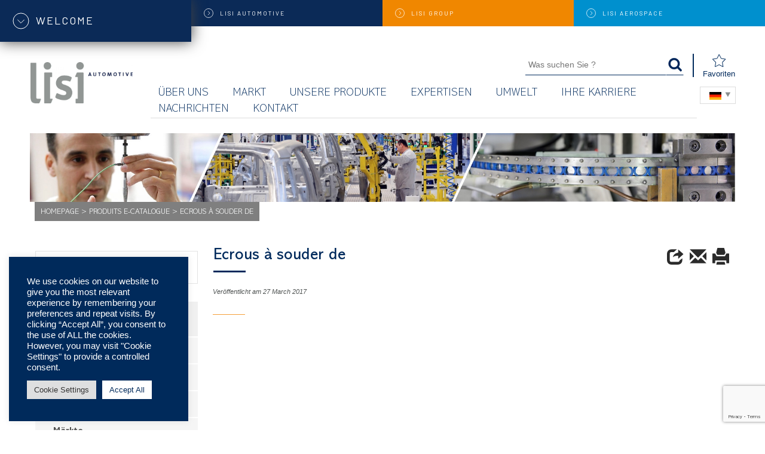

--- FILE ---
content_type: text/html; charset=UTF-8
request_url: https://www.lisi-automotive.com/de/products-ecat/ecrous-a-souder-de/
body_size: 20342
content:
<!DOCTYPE html>
<html lang="de-DE">
<head>

<!-- Global site tag (gtag.js) - Google Analytics -->
<script async src="https://www.googletagmanager.com/gtag/js?id=UA-26791185-5"></script>
<script>
window.dataLayer = window.dataLayer || [];
function gtag(){dataLayer.push(arguments);}
gtag('js', new Date());

gtag('config', 'UA-26791185-5', { 'optimize_id': 'GTM-NRRPBHP'});
</script>
    <meta charset="UTF-8">
    <meta name="viewport" content="width=device-width, initial-scale=1">
        <META NAME="ROBOTS" CONTENT="NOINDEX, NOFOLLOW">
      <link rel="profile" href="https://gmpg.org/xfn/11">
    <link rel="pingback" href="">
	<link rel="preconnect" href="https://fonts.googleapis.com">
	<link rel="preconnect" href="https://fonts.gstatic.com" crossorigin>
	<link href="https://fonts.googleapis.com/css2?family=Barlow:ital,wght@0,100;0,200;0,300;0,400;0,500;0,600;0,700;0,800;0,900;1,100;1,200;1,300;1,400;1,500;1,600;1,700;1,800;1,900&family=Roboto+Slab:wght@100..900&display=swap" rel="stylesheet">

  <meta name='robots' content='index, follow, max-image-preview:large, max-snippet:-1, max-video-preview:-1' />
<meta name="dlm-version" content="5.1.6"><link rel="alternate" href="https://www.lisi-automotive.com/fr/produits/ecrous-a-souder/" hreflang="fr" />
<link rel="alternate" href="https://www.lisi-automotive.com/en/products/weld-nuts/" hreflang="en" />
<link rel="alternate" href="https://www.lisi-automotive.com/de/products-ecat/ecrous-a-souder-de/" hreflang="de" />

	<!-- This site is optimized with the Yoast SEO plugin v26.7 - https://yoast.com/wordpress/plugins/seo/ -->
	<title>Ecrous à souder de - LISI</title>
	<link rel="canonical" href="https://www.lisi-automotive.com/de/products-ecat/ecrous-a-souder-de/" />
	<meta property="og:locale" content="de_DE" />
	<meta property="og:locale:alternate" content="fr_FR" />
	<meta property="og:locale:alternate" content="en_GB" />
	<meta property="og:type" content="article" />
	<meta property="og:title" content="Ecrous à souder de - LISI" />
	<meta property="og:url" content="https://www.lisi-automotive.com/de/products-ecat/ecrous-a-souder-de/" />
	<meta property="og:site_name" content="LISI" />
	<meta property="og:image" content="https://www.lisi-automotive.com/wp-content/uploads/2016/09/Ecrous-à-souder.jpg" />
	<meta property="og:image:width" content="600" />
	<meta property="og:image:height" content="399" />
	<meta property="og:image:type" content="image/jpeg" />
	<meta name="twitter:card" content="summary_large_image" />
	<script type="application/ld+json" class="yoast-schema-graph">{"@context":"https://schema.org","@graph":[{"@type":"WebPage","@id":"https://www.lisi-automotive.com/de/products-ecat/ecrous-a-souder-de/","url":"https://www.lisi-automotive.com/de/products-ecat/ecrous-a-souder-de/","name":"Ecrous à souder de - LISI","isPartOf":{"@id":"https://www.lisi-automotive.com/de/#website"},"primaryImageOfPage":{"@id":"https://www.lisi-automotive.com/de/products-ecat/ecrous-a-souder-de/#primaryimage"},"image":{"@id":"https://www.lisi-automotive.com/de/products-ecat/ecrous-a-souder-de/#primaryimage"},"thumbnailUrl":"https://www.lisi-automotive.com/wp-content/uploads/2016/09/Ecrous-à-souder.jpg","datePublished":"2017-03-27T07:16:54+00:00","breadcrumb":{"@id":"https://www.lisi-automotive.com/de/products-ecat/ecrous-a-souder-de/#breadcrumb"},"inLanguage":"de-DE","potentialAction":[{"@type":"ReadAction","target":["https://www.lisi-automotive.com/de/products-ecat/ecrous-a-souder-de/"]}]},{"@type":"ImageObject","inLanguage":"de-DE","@id":"https://www.lisi-automotive.com/de/products-ecat/ecrous-a-souder-de/#primaryimage","url":"https://www.lisi-automotive.com/wp-content/uploads/2016/09/Ecrous-à-souder.jpg","contentUrl":"https://www.lisi-automotive.com/wp-content/uploads/2016/09/Ecrous-à-souder.jpg","width":600,"height":399},{"@type":"BreadcrumbList","@id":"https://www.lisi-automotive.com/de/products-ecat/ecrous-a-souder-de/#breadcrumb","itemListElement":[{"@type":"ListItem","position":1,"name":"Homepage","item":"https://www.lisi-automotive.com/de/"},{"@type":"ListItem","position":2,"name":"Produits e-catalogue","item":"https://www.lisi-automotive.com/de/products-ecat/"},{"@type":"ListItem","position":3,"name":"Ecrous à souder de"}]},{"@type":"WebSite","@id":"https://www.lisi-automotive.com/de/#website","url":"https://www.lisi-automotive.com/de/","name":"LISI","description":"LInk Solution for Industry","publisher":{"@id":"https://www.lisi-automotive.com/de/#organization"},"potentialAction":[{"@type":"SearchAction","target":{"@type":"EntryPoint","urlTemplate":"https://www.lisi-automotive.com/de/?s={search_term_string}"},"query-input":{"@type":"PropertyValueSpecification","valueRequired":true,"valueName":"search_term_string"}}],"inLanguage":"de-DE"},{"@type":"Organization","@id":"https://www.lisi-automotive.com/de/#organization","name":"LISI AUTOMOTIVE","url":"https://www.lisi-automotive.com/de/","logo":{"@type":"ImageObject","inLanguage":"de-DE","@id":"https://www.lisi-automotive.com/de/#/schema/logo/image/","url":"https://www.lisi-automotive.com/wp-content/uploads/2017/03/Lisi-automotive-link-solutions.jpg","contentUrl":"https://www.lisi-automotive.com/wp-content/uploads/2017/03/Lisi-automotive-link-solutions.jpg","width":870,"height":422,"caption":"LISI AUTOMOTIVE"},"image":{"@id":"https://www.lisi-automotive.com/de/#/schema/logo/image/"}}]}</script>
	<!-- / Yoast SEO plugin. -->


<link rel='dns-prefetch' href='//www.google.com' />
<link rel="alternate" type="application/rss+xml" title="LISI &raquo; Feed" href="https://www.lisi-automotive.com/de/feed/" />
<link rel="alternate" type="application/rss+xml" title="LISI &raquo; Comments Feed" href="https://www.lisi-automotive.com/de/comments/feed/" />
<link rel="alternate" title="oEmbed (JSON)" type="application/json+oembed" href="https://www.lisi-automotive.com/wp-json/oembed/1.0/embed?url=https%3A%2F%2Fwww.lisi-automotive.com%2Fde%2Fproducts-ecat%2Fecrous-a-souder-de%2F&#038;lang=de" />
<link rel="alternate" title="oEmbed (XML)" type="text/xml+oembed" href="https://www.lisi-automotive.com/wp-json/oembed/1.0/embed?url=https%3A%2F%2Fwww.lisi-automotive.com%2Fde%2Fproducts-ecat%2Fecrous-a-souder-de%2F&#038;format=xml&#038;lang=de" />
<style id='wp-img-auto-sizes-contain-inline-css' type='text/css'>
img:is([sizes=auto i],[sizes^="auto," i]){contain-intrinsic-size:3000px 1500px}
/*# sourceURL=wp-img-auto-sizes-contain-inline-css */
</style>
<style id='wp-emoji-styles-inline-css' type='text/css'>

	img.wp-smiley, img.emoji {
		display: inline !important;
		border: none !important;
		box-shadow: none !important;
		height: 1em !important;
		width: 1em !important;
		margin: 0 0.07em !important;
		vertical-align: -0.1em !important;
		background: none !important;
		padding: 0 !important;
	}
/*# sourceURL=wp-emoji-styles-inline-css */
</style>
<link rel='stylesheet' id='wp-block-library-css' href='https://www.lisi-automotive.com/wp-includes/css/dist/block-library/style.min.css?ver=6.9' type='text/css' media='all' />
<style id='classic-theme-styles-inline-css' type='text/css'>
/*! This file is auto-generated */
.wp-block-button__link{color:#fff;background-color:#32373c;border-radius:9999px;box-shadow:none;text-decoration:none;padding:calc(.667em + 2px) calc(1.333em + 2px);font-size:1.125em}.wp-block-file__button{background:#32373c;color:#fff;text-decoration:none}
/*# sourceURL=/wp-includes/css/classic-themes.min.css */
</style>
<style id='b3dviewer-modelviewer-style-inline-css' type='text/css'>
.b3dviewer-wrapper{height:100%;max-width:100%;min-width:150px;width:100%}.b3dviewer-wrapper:fullscreen{background:#fff}.b3dviewer .activate_ar{background-color:#fff;border:none;border-radius:4px;position:absolute;right:16px;top:16px}.b3dviewer aligncenter{text-align:left}.b3dviewer-wrapper model-viewer{height:100%;position:relative;width:100%}.b3dviewer-wrapper .slider{bottom:16px;overflow:hidden;position:absolute;text-align:center;width:-moz-fit-content;width:fit-content}.b3dviewer-wrapper *{box-sizing:border-box}.b3dviewer-wrapper .slides{display:flex;overflow-x:auto;scroll-behavior:smooth;scroll-snap-type:x mandatory;-webkit-overflow-scrolling:touch;margin-left:10px;overflow-y:hidden}.modelThumbs .selected,.slides .slide.selected{border:2px solid #b3b3b3}.slideController{align-items:center;display:flex;justify-content:space-between;position:absolute;top:50%;width:100%}.slideController .arrow-left,.slideController .arrow-right{cursor:pointer}.slideController .arrow-left.disabled,.slideController .arrow-right.disabled{cursor:not-allowed;opacity:.3}.slides .slide{background-color:#fff;background-position:50%;background-repeat:no-repeat;background-size:contain;border:none;border-radius:5px;cursor:pointer;display:flex;flex-shrink:0;height:90px;margin-right:10px;padding:5px;scroll-snap-align:start;width:90px}@media(max-width:576px){.slides .slide{height:60px;width:60px}}.slides .slide-number{background:#ebebeb;text-align:center}.slides .slide-number span{color:#666;font-size:65px;margin:auto;text-align:center}.b3dviewer-wrapper .slide img{border-radius:5px;width:100%}.b3dviewer-wrapper .slide img,.modelViewerBlock .woocommerce .bp_model_parent.b3dviewer-wrapper img,.woocommerce div.product div.images img{height:100%;-o-object-fit:cover;object-fit:cover}.bp_model_parent{max-width:100%}.bp_model_parent .DMC canvas{pointer-events:none}.bp_model_parent:fullscreen{height:100vh}.bp_model_parent:fullscreen .online_3d_viewer{height:100vh!important;width:100vw!important}.online_3d_viewer{align-items:center;display:flex;flex-direction:column;justify-content:center;max-width:100%}.online_3d_viewer div:last-child{text-align:center;vertical-align:center}#openBtn{bottom:10px;box-sizing:border-box;padding:5px;right:10px}#closeBtn,#openBtn{position:absolute;z-index:999999;fill:#333;background:#fff;border-radius:2px;cursor:pointer}#closeBtn{display:none;right:20px;top:10px}.b3dviewer .fullscreen #closeBtn{display:block}.modelViewerBlock,.modelViewerBlock.b3dviewer{max-width:100%}.modelViewerBlock .alignend,.modelViewerBlock .alignright,.modelViewerBlock.b3dviewer .alignend,.modelViewerBlock.b3dviewer .alignright{float:none;margin-left:auto}.modelViewerBlock .aligncenter,.modelViewerBlock.b3dviewer .aligncenter{margin-left:auto;margin-right:auto}.modelViewerBlock .alignleft,.modelViewerBlock .alignstart,.modelViewerBlock.b3dviewer .alignleft,.modelViewerBlock.b3dviewer .alignstart{float:none;margin-right:auto}.modelViewerBlock .fullscreen,.modelViewerBlock.b3dviewer .fullscreen{animation-duration:.5s;animation-name:fullscreen;background:#fff;height:100vh!important;left:0;position:fixed;top:0;width:100vw!important;z-index:99999}.modelViewerBlock #openBtn,.modelViewerBlock.b3dviewer #openBtn{display:none}@media screen and (max-width:768px){.modelViewerBlock #openBtn,.modelViewerBlock.b3dviewer #openBtn{display:block}}.modelViewerBlock .bp_model_parent:fullscreen #openBtn,.modelViewerBlock.b3dviewer .bp_model_parent:fullscreen #openBtn{display:none}.modelViewerBlock .bp_model_parent:fullscreen #closeBtn,.modelViewerBlock.b3dviewer .bp_model_parent:fullscreen #closeBtn{display:block}.modelViewerBlock #default-poster,.modelViewerBlock.b3dviewer #default-poster{background-color:transparent;background-size:cover;border:none;height:100%;outline:none;width:100%}.modelViewerBlock .modelThumbs,.modelViewerBlock.b3dviewer .modelThumbs{display:flex;flex-wrap:wrap;gap:10px;margin-top:10px;max-width:100%}.modelViewerBlock .modelThumbs .thumbsItem,.modelViewerBlock.b3dviewer .modelThumbs .thumbsItem{cursor:pointer;height:80px;width:100px}.b3dviewer-wrapper .select{background:#fff;border-radius:3px;display:inline-block;margin-left:5px;margin-top:5px;padding:5px 12px}.b3dviewer-wrapper .select select{display:inline-block;padding:0 24px 0 8px;width:auto}.percentageWrapper .overlay{background:rgba(51,51,51,.631);height:100%;left:0;position:absolute;top:0;width:100%}.percentageWrapper .percentage{color:#fff;left:50%;position:absolute;top:50%;transform:translate(-50%,-50%)}.b3dviewer .fullscreen model-viewer{height:100%!important}model-viewer.hide_progressbar::part(default-progress-bar){display:none}.woocommerce-page #content .ast-woocommerce-container div.product .b3dviewer_woo_wrapper div.images,.woocommerce-page .b3dviewer_woo_wrapper .b3dviewer.woocommerce,.woocommerce-page .b3dviewer_woo_wrapper .woocommerce-product-gallery.images,.woocommerce-product-gallery.images .b3dviewer.woocommerce{width:100%}.woocommerce #content div.product .product-summary-wrapper div.images:not(.avada-product-gallery){width:48%}.woocommerce #content div.product .owp-product-nav-wrap+div.images{width:52%}div#st-primary-content .product.type-product .woocommerce-product-gallery.images.images{width:44%}.b3dviewer_woo_wrapper{display:flex;flex-direction:column;float:left;width:48%}.woocommerce-page .product .b3dviewer.woocommerce:not(.b3dviewer_woo_wrapper .b3dviewer.woocommerce){float:left;width:48%}#animations{font-size:16px}.b3dviewer-wrapper .select{display:none;margin-right:10px}.b3dviewer-wrapper .select select{margin-left:10px}.fullscreen .online_3d_viewer,.fullscreen canvas{height:100%!important;width:100%!important}.woocommerce-product-gallery.woocommerce-product-gallery--with-images:not(.avada-product-gallery){display:flex;flex-direction:column}.woocommerce #content div.product div.images.avada-product-gallery{display:block!important;float:left;width:500px}.theme-woodmart .woocommerce-product-gallery.woocommerce-product-gallery--with-images{flex-direction:row}.modelViewerBlock #default-poster{pointer-events:none}@media only screen and (min-width:768px){.woocommerce #content .shoptimizer-archive div.product div.images{width:60%}}.bp3dv-model-main{bottom:0;left:0;overflow:hidden;right:0;text-align:center;top:0;-webkit-overflow-scrolling:touch;display:none;opacity:0;outline:0;overflow-x:hidden;overflow-y:auto;transition:opacity .15s linear,z-index .15;z-index:-1}.bp3dv-model-main:target{z-index:99999}.bp3dv-model-main:target,.model-open{height:auto;opacity:1;overflow:hidden;position:fixed}.model-open{display:block;z-index:9999999}.bp3dv-model-inner{display:inline-block;margin:30px auto;max-width:90%;transform:translateY(-25%);transition:transform .3s ease-out;vertical-align:middle;width:900px}.bp3dv-model-wrap{background-clip:padding-box;background-color:#fff;border:1px solid #999;border:1px solid rgba(0,0,0,.2);border-radius:6px;box-shadow:0 3px 9px rgba(0,0,0,.5);box-sizing:border-box;display:block;max-height:calc(100vh - 70px);outline:0;padding:20px;position:relative;text-align:left;width:100%}.bp3dv-model-main:target,.model-open .bp3dv-model-inner{position:relative;transform:translate(0);z-index:9999}.bp3dv-model-main:target,.model-open .bg-overlay{background:rgba(0,0,0,.8);position:fixed;z-index:99}.bg-overlay{background:transparent;bottom:0;height:100vh;left:0;right:0;top:0;transition:background .15s linear;width:100%;z-index:0}.close-btn{color:#fff;cursor:pointer;font-family:none;font-size:30px;font-weight:700;line-height:135%;position:absolute;right:-15px;top:-35px;z-index:99}@media screen and (min-width:800px){.bp3dv-model-main:before{content:"";display:inline-block;height:auto;height:100%;margin-right:0;vertical-align:middle}}@media screen and (max-width:799px){.bp3dv-model-inner{margin-top:45px}}.bp3dv_a_popup_opener{position:relative}.bp3dv_a_popup_opener:before{content:"";cursor:pointer;display:inline-block;height:100%;position:absolute;width:100%;z-index:9999}.bp3dv_play_icon:before{color:#fff;content:"";font-family:FontAwesome;font-size:100px;height:auto;left:50%;opacity:.8;position:absolute;text-shadow:0 0 30px rgba(0,0,0,.5);top:50%;transform:translate(-50%,-50%);-webkit-transform:translate(-50%,-50%);width:auto}.bp3dv_play_icon:before:hover:before{color:#eee}.bp3d_custom_selector_models{height:0;overflow:hidden}.single-product #main-content>.clearfix,.single-product.et_pb_pagebuilder_layout .clearfix>.woocommerce-product-gallery{display:none}.woocommerce-product-gallery .position_top{margin-bottom:10px}.woocommerce-product-gallery .position_bottom{margin-top:10px}.type-product.product .product-summary-wrapper .product-modal-wrap .woocommerce-product-gallery.images{display:block}.modelViewerBlock .view_3d,.modelViewerBlock .view_img{display:none}.modelViewerBlock .position-bottom-left,.modelViewerBlock .position-bottom-right,.modelViewerBlock .position-top-left,.modelViewerBlock .position-top-right{display:flex;flex-direction:column;gap:10px;position:absolute}.modelViewerBlock .position-bottom-left{bottom:10px;left:10px}.modelViewerBlock .position-bottom-right{bottom:10px;right:10px}.modelViewerBlock .position-top-right{right:10px;top:10px}.modelViewerBlock .position-top-left{left:10px;top:10px}.modelViewerBlock .fullscreen-close{display:none}.modelViewerBlock .b3dviewer-wrapper.fullscreen .fullscreen-close{display:block}.modelViewerBlock .bp_model_parent:fullscreen .fullscreen-close{display:block}.modelViewerBlock .bp_model_parent:fullscreen .fullscreen-open{display:none}.modelViewerBlock .control-btn{background:#fff;border:1px solid #e8e8e8;border-radius:5px;box-sizing:border-box;cursor:pointer;height:35px;padding:4px;width:35px;z-index:999}.modelViewerBlock .ar-qrcode{display:flex}.modelViewerBlock .ar-qrcode .qr-content{align-items:center;background:#fff;border:1px solid #e8e8e8;border-radius:5px;bottom:0;box-sizing:border-box;display:none;flex-direction:column;font-size:12px;justify-content:center;left:45px;overflow:hidden;padding-top:10px;position:absolute;text-align:center;transition:all .3s ease-in-out;width:145px;z-index:999}.modelViewerBlock .ar-qrcode .qr-content p{line-height:normal;margin:0 10px}.modelViewerBlock .ar-qrcode .close{display:none}.modelViewerBlock .ar-qrcode.active .qr-content{display:flex;width:100px}.modelViewerBlock .ar-qrcode.active .ar-qr-opener{display:none}.modelViewerBlock .ar-qrcode.active .close{display:block}.modelViewerBlock .hotspot{background-color:#fff;border:none;border-radius:10px;box-sizing:border-box;display:block;height:20px;padding:0;pointer-events:none;width:20px}.modelViewerBlock .view-button{background:#fff;border:none;border-radius:4px;box-shadow:0 2px 4px rgba(0,0,0,.25);box-sizing:border-box;color:rgba(0,0,0,.8);display:block;font-family:Futura,Helvetica Neue,sans-serif;font-size:12px;font-weight:700;max-width:128px;outline:none;overflow-wrap:break-word;padding:10px;position:absolute;transform:translate3d(-50%,-50%,0);width:-moz-max-content;width:max-content}.modelViewerBlock .annotation{background-color:#fff;border:1px solid #e8e8e8;border-radius:10px;color:#222;max-width:-moz-max-content;max-width:max-content;padding:6px 9px;position:absolute;transform:translate(10px,10px);white-space:pre-wrap;width:200px}.modelViewerBlock .style-1.view-button{height:-moz-max-content;height:max-content;padding:6px 9px;width:-moz-max-content;width:max-content}.modelViewerBlock .style-2 .annotation{left:10px;top:22px}.modelViewerBlock .style-2.view-button{border-radius:50px;padding:6px 9px}.modelViewerBlock .style-3 .annotation,.modelViewerBlock .style-4 .annotation{display:none;left:10px;top:20px}.modelViewerBlock .style-3.view-button,.modelViewerBlock .style-4.view-button{border-radius:50px;padding:6px 9px}.modelViewerBlock .style-3.view-button:hover .annotation,.modelViewerBlock .style-4.view-button:hover .annotation{display:block}.modelViewerBlock .style-4.view-button{background-color:transparent;padding:0}.modelViewerBlock .style-4 .hotspot-icon{background:#fff;border-radius:50px;height:24px;width:24px}.productListItem{background:hsla(0,0%,87%,.118);height:100%;left:0;overflow:hidden;position:absolute;top:0;width:100%;z-index:1}.productListItem .b3dviewer-wrapper{visibility:hidden}.productListItem .cameraBtn{display:none}.productListItem .view_3d,.productListItem .view_img{bottom:10px;position:absolute;right:10px}.productListItem .view_img{right:10px;top:10px}.productListItem .view_3d{display:block}.productListItem.active .b3dviewer-wrapper{visibility:visible}.productListItem.active .view_3d{display:none}.productListItem.active .view_img{display:block;z-index:999}.woocommerce div.product div.images .bp3d_slick_model_container img{display:none}#bp3d-viewer-1 .b3dviewer-wrapper.fullscreen{height:100vh;left:0;overflow:hidden;position:fixed;top:0;width:100vw;z-index:999}@media screen and (max-width:768px){.bluePlaylist{height:auto!important;max-height:-moz-fit-content!important;max-height:fit-content!important}}

/*# sourceURL=https://www.lisi-automotive.com/wp-content/plugins/3d-viewer/build/blocks/3d-viewer/view.css */
</style>
<link rel='stylesheet' id='edsanimate-block-style-css' href='https://www.lisi-automotive.com/wp-content/plugins/animate-it/assets/css/block-style.css?ver=1764758517' type='text/css' media='all' />
<link rel='stylesheet' id='pardot-css' href='https://www.lisi-automotive.com/wp-content/plugins/pardot/build/style-index.css?ver=1719908945' type='text/css' media='all' />
<link rel='stylesheet' id='bp3d-custom-style-css' href='https://www.lisi-automotive.com/wp-content/plugins/3d-viewer/public/css/custom-style.css?ver=1.8.3' type='text/css' media='all' />
<style id='global-styles-inline-css' type='text/css'>
:root{--wp--preset--aspect-ratio--square: 1;--wp--preset--aspect-ratio--4-3: 4/3;--wp--preset--aspect-ratio--3-4: 3/4;--wp--preset--aspect-ratio--3-2: 3/2;--wp--preset--aspect-ratio--2-3: 2/3;--wp--preset--aspect-ratio--16-9: 16/9;--wp--preset--aspect-ratio--9-16: 9/16;--wp--preset--color--black: #000000;--wp--preset--color--cyan-bluish-gray: #abb8c3;--wp--preset--color--white: #ffffff;--wp--preset--color--pale-pink: #f78da7;--wp--preset--color--vivid-red: #cf2e2e;--wp--preset--color--luminous-vivid-orange: #ff6900;--wp--preset--color--luminous-vivid-amber: #fcb900;--wp--preset--color--light-green-cyan: #7bdcb5;--wp--preset--color--vivid-green-cyan: #00d084;--wp--preset--color--pale-cyan-blue: #8ed1fc;--wp--preset--color--vivid-cyan-blue: #0693e3;--wp--preset--color--vivid-purple: #9b51e0;--wp--preset--gradient--vivid-cyan-blue-to-vivid-purple: linear-gradient(135deg,rgb(6,147,227) 0%,rgb(155,81,224) 100%);--wp--preset--gradient--light-green-cyan-to-vivid-green-cyan: linear-gradient(135deg,rgb(122,220,180) 0%,rgb(0,208,130) 100%);--wp--preset--gradient--luminous-vivid-amber-to-luminous-vivid-orange: linear-gradient(135deg,rgb(252,185,0) 0%,rgb(255,105,0) 100%);--wp--preset--gradient--luminous-vivid-orange-to-vivid-red: linear-gradient(135deg,rgb(255,105,0) 0%,rgb(207,46,46) 100%);--wp--preset--gradient--very-light-gray-to-cyan-bluish-gray: linear-gradient(135deg,rgb(238,238,238) 0%,rgb(169,184,195) 100%);--wp--preset--gradient--cool-to-warm-spectrum: linear-gradient(135deg,rgb(74,234,220) 0%,rgb(151,120,209) 20%,rgb(207,42,186) 40%,rgb(238,44,130) 60%,rgb(251,105,98) 80%,rgb(254,248,76) 100%);--wp--preset--gradient--blush-light-purple: linear-gradient(135deg,rgb(255,206,236) 0%,rgb(152,150,240) 100%);--wp--preset--gradient--blush-bordeaux: linear-gradient(135deg,rgb(254,205,165) 0%,rgb(254,45,45) 50%,rgb(107,0,62) 100%);--wp--preset--gradient--luminous-dusk: linear-gradient(135deg,rgb(255,203,112) 0%,rgb(199,81,192) 50%,rgb(65,88,208) 100%);--wp--preset--gradient--pale-ocean: linear-gradient(135deg,rgb(255,245,203) 0%,rgb(182,227,212) 50%,rgb(51,167,181) 100%);--wp--preset--gradient--electric-grass: linear-gradient(135deg,rgb(202,248,128) 0%,rgb(113,206,126) 100%);--wp--preset--gradient--midnight: linear-gradient(135deg,rgb(2,3,129) 0%,rgb(40,116,252) 100%);--wp--preset--font-size--small: 13px;--wp--preset--font-size--medium: 20px;--wp--preset--font-size--large: 36px;--wp--preset--font-size--x-large: 42px;--wp--preset--spacing--20: 0.44rem;--wp--preset--spacing--30: 0.67rem;--wp--preset--spacing--40: 1rem;--wp--preset--spacing--50: 1.5rem;--wp--preset--spacing--60: 2.25rem;--wp--preset--spacing--70: 3.38rem;--wp--preset--spacing--80: 5.06rem;--wp--preset--shadow--natural: 6px 6px 9px rgba(0, 0, 0, 0.2);--wp--preset--shadow--deep: 12px 12px 50px rgba(0, 0, 0, 0.4);--wp--preset--shadow--sharp: 6px 6px 0px rgba(0, 0, 0, 0.2);--wp--preset--shadow--outlined: 6px 6px 0px -3px rgb(255, 255, 255), 6px 6px rgb(0, 0, 0);--wp--preset--shadow--crisp: 6px 6px 0px rgb(0, 0, 0);}:where(.is-layout-flex){gap: 0.5em;}:where(.is-layout-grid){gap: 0.5em;}body .is-layout-flex{display: flex;}.is-layout-flex{flex-wrap: wrap;align-items: center;}.is-layout-flex > :is(*, div){margin: 0;}body .is-layout-grid{display: grid;}.is-layout-grid > :is(*, div){margin: 0;}:where(.wp-block-columns.is-layout-flex){gap: 2em;}:where(.wp-block-columns.is-layout-grid){gap: 2em;}:where(.wp-block-post-template.is-layout-flex){gap: 1.25em;}:where(.wp-block-post-template.is-layout-grid){gap: 1.25em;}.has-black-color{color: var(--wp--preset--color--black) !important;}.has-cyan-bluish-gray-color{color: var(--wp--preset--color--cyan-bluish-gray) !important;}.has-white-color{color: var(--wp--preset--color--white) !important;}.has-pale-pink-color{color: var(--wp--preset--color--pale-pink) !important;}.has-vivid-red-color{color: var(--wp--preset--color--vivid-red) !important;}.has-luminous-vivid-orange-color{color: var(--wp--preset--color--luminous-vivid-orange) !important;}.has-luminous-vivid-amber-color{color: var(--wp--preset--color--luminous-vivid-amber) !important;}.has-light-green-cyan-color{color: var(--wp--preset--color--light-green-cyan) !important;}.has-vivid-green-cyan-color{color: var(--wp--preset--color--vivid-green-cyan) !important;}.has-pale-cyan-blue-color{color: var(--wp--preset--color--pale-cyan-blue) !important;}.has-vivid-cyan-blue-color{color: var(--wp--preset--color--vivid-cyan-blue) !important;}.has-vivid-purple-color{color: var(--wp--preset--color--vivid-purple) !important;}.has-black-background-color{background-color: var(--wp--preset--color--black) !important;}.has-cyan-bluish-gray-background-color{background-color: var(--wp--preset--color--cyan-bluish-gray) !important;}.has-white-background-color{background-color: var(--wp--preset--color--white) !important;}.has-pale-pink-background-color{background-color: var(--wp--preset--color--pale-pink) !important;}.has-vivid-red-background-color{background-color: var(--wp--preset--color--vivid-red) !important;}.has-luminous-vivid-orange-background-color{background-color: var(--wp--preset--color--luminous-vivid-orange) !important;}.has-luminous-vivid-amber-background-color{background-color: var(--wp--preset--color--luminous-vivid-amber) !important;}.has-light-green-cyan-background-color{background-color: var(--wp--preset--color--light-green-cyan) !important;}.has-vivid-green-cyan-background-color{background-color: var(--wp--preset--color--vivid-green-cyan) !important;}.has-pale-cyan-blue-background-color{background-color: var(--wp--preset--color--pale-cyan-blue) !important;}.has-vivid-cyan-blue-background-color{background-color: var(--wp--preset--color--vivid-cyan-blue) !important;}.has-vivid-purple-background-color{background-color: var(--wp--preset--color--vivid-purple) !important;}.has-black-border-color{border-color: var(--wp--preset--color--black) !important;}.has-cyan-bluish-gray-border-color{border-color: var(--wp--preset--color--cyan-bluish-gray) !important;}.has-white-border-color{border-color: var(--wp--preset--color--white) !important;}.has-pale-pink-border-color{border-color: var(--wp--preset--color--pale-pink) !important;}.has-vivid-red-border-color{border-color: var(--wp--preset--color--vivid-red) !important;}.has-luminous-vivid-orange-border-color{border-color: var(--wp--preset--color--luminous-vivid-orange) !important;}.has-luminous-vivid-amber-border-color{border-color: var(--wp--preset--color--luminous-vivid-amber) !important;}.has-light-green-cyan-border-color{border-color: var(--wp--preset--color--light-green-cyan) !important;}.has-vivid-green-cyan-border-color{border-color: var(--wp--preset--color--vivid-green-cyan) !important;}.has-pale-cyan-blue-border-color{border-color: var(--wp--preset--color--pale-cyan-blue) !important;}.has-vivid-cyan-blue-border-color{border-color: var(--wp--preset--color--vivid-cyan-blue) !important;}.has-vivid-purple-border-color{border-color: var(--wp--preset--color--vivid-purple) !important;}.has-vivid-cyan-blue-to-vivid-purple-gradient-background{background: var(--wp--preset--gradient--vivid-cyan-blue-to-vivid-purple) !important;}.has-light-green-cyan-to-vivid-green-cyan-gradient-background{background: var(--wp--preset--gradient--light-green-cyan-to-vivid-green-cyan) !important;}.has-luminous-vivid-amber-to-luminous-vivid-orange-gradient-background{background: var(--wp--preset--gradient--luminous-vivid-amber-to-luminous-vivid-orange) !important;}.has-luminous-vivid-orange-to-vivid-red-gradient-background{background: var(--wp--preset--gradient--luminous-vivid-orange-to-vivid-red) !important;}.has-very-light-gray-to-cyan-bluish-gray-gradient-background{background: var(--wp--preset--gradient--very-light-gray-to-cyan-bluish-gray) !important;}.has-cool-to-warm-spectrum-gradient-background{background: var(--wp--preset--gradient--cool-to-warm-spectrum) !important;}.has-blush-light-purple-gradient-background{background: var(--wp--preset--gradient--blush-light-purple) !important;}.has-blush-bordeaux-gradient-background{background: var(--wp--preset--gradient--blush-bordeaux) !important;}.has-luminous-dusk-gradient-background{background: var(--wp--preset--gradient--luminous-dusk) !important;}.has-pale-ocean-gradient-background{background: var(--wp--preset--gradient--pale-ocean) !important;}.has-electric-grass-gradient-background{background: var(--wp--preset--gradient--electric-grass) !important;}.has-midnight-gradient-background{background: var(--wp--preset--gradient--midnight) !important;}.has-small-font-size{font-size: var(--wp--preset--font-size--small) !important;}.has-medium-font-size{font-size: var(--wp--preset--font-size--medium) !important;}.has-large-font-size{font-size: var(--wp--preset--font-size--large) !important;}.has-x-large-font-size{font-size: var(--wp--preset--font-size--x-large) !important;}
:where(.wp-block-post-template.is-layout-flex){gap: 1.25em;}:where(.wp-block-post-template.is-layout-grid){gap: 1.25em;}
:where(.wp-block-term-template.is-layout-flex){gap: 1.25em;}:where(.wp-block-term-template.is-layout-grid){gap: 1.25em;}
:where(.wp-block-columns.is-layout-flex){gap: 2em;}:where(.wp-block-columns.is-layout-grid){gap: 2em;}
:root :where(.wp-block-pullquote){font-size: 1.5em;line-height: 1.6;}
/*# sourceURL=global-styles-inline-css */
</style>
<link rel='stylesheet' id='edsanimate-animo-css-css' href='https://www.lisi-automotive.com/wp-content/plugins/animate-it/assets/css/animate-animo.css?ver=6.9' type='text/css' media='all' />
<link rel='stylesheet' id='contact-form-7-css' href='https://www.lisi-automotive.com/wp-content/plugins/contact-form-7/includes/css/styles.css?ver=6.1.4' type='text/css' media='all' />
<link rel='stylesheet' id='cookie-law-info-css' href='https://www.lisi-automotive.com/wp-content/plugins/cookie-law-info/legacy/public/css/cookie-law-info-public.css?ver=3.3.9.1' type='text/css' media='all' />
<link rel='stylesheet' id='cookie-law-info-gdpr-css' href='https://www.lisi-automotive.com/wp-content/plugins/cookie-law-info/legacy/public/css/cookie-law-info-gdpr.css?ver=3.3.9.1' type='text/css' media='all' />
<link rel='stylesheet' id='eb-reusable-block-style-21802-css' href='https://www.lisi-automotive.com/wp-content/uploads/eb-style/reusable-blocks/eb-reusable-21802.min.css?ver=e19beadfc4' type='text/css' media='all' />
<link rel='stylesheet' id='dashicons-css' href='https://www.lisi-automotive.com/wp-includes/css/dashicons.min.css?ver=6.9' type='text/css' media='all' />
<link rel='stylesheet' id='to-top-css' href='https://www.lisi-automotive.com/wp-content/plugins/to-top/public/css/to-top-public.css?ver=2.5.5' type='text/css' media='all' />
<link rel='stylesheet' id='email-before-download-css' href='https://www.lisi-automotive.com/wp-content/plugins/email-before-download/public/css/email-before-download-public.css?ver=6.9.8' type='text/css' media='all' />
<link rel='stylesheet' id='lisi-style-css' href='https://www.lisi-automotive.com/wp-content/themes/lisi/style.css?ver=6.9' type='text/css' media='all' />
<link rel='stylesheet' id='bootstrap-css' href='https://www.lisi-automotive.com/wp-content/themes/lisi/css/bootstrap.min.css?ver=6.9' type='text/css' media='all' />
<link rel='stylesheet' id='design-css' href='https://www.lisi-automotive.com/wp-content/themes/lisi/css/design.css?ver=6.9' type='text/css' media='all' />
<link rel='stylesheet' id='slick-css' href='https://www.lisi-automotive.com/wp-content/themes/lisi/css/slick.css?ver=6.9' type='text/css' media='all' />
<link rel='stylesheet' id='slick-theme-css' href='https://www.lisi-automotive.com/wp-content/themes/lisi/css/slick-theme.css?ver=6.9' type='text/css' media='all' />
<link rel='stylesheet' id='meanmenu-css' href='https://www.lisi-automotive.com/wp-content/themes/lisi/css/meanmenu.css?ver=6.9' type='text/css' media='all' />
<link rel='stylesheet' id='print-css' href='https://www.lisi-automotive.com/wp-content/themes/lisi/css/print.css' type='text/css' media='print' />
<link rel='stylesheet' id='lili-css' href='https://www.lisi-automotive.com/wp-content/themes/lisi/css/lili.css?ver=6.9' type='text/css' media='all' />
<link rel='stylesheet' id='cf7cf-style-css' href='https://www.lisi-automotive.com/wp-content/plugins/cf7-conditional-fields/style.css?ver=2.6.7' type='text/css' media='all' />
<link rel='stylesheet' id='elementor-frontend-css' href='https://www.lisi-automotive.com/wp-content/plugins/elementor/assets/css/frontend.min.css?ver=3.34.1' type='text/css' media='all' />
<link rel='stylesheet' id='eael-general-css' href='https://www.lisi-automotive.com/wp-content/plugins/essential-addons-for-elementor-lite/assets/front-end/css/view/general.min.css?ver=6.5.7' type='text/css' media='all' />
<link rel='stylesheet' id='lisi_contact_form-css' href='https://www.lisi-automotive.com/wp-content/plugins/3c_lisi_contact_plugin/assets/css/lisi-contact-form.css?ver=6.9' type='text/css' media='all' />
<link rel='stylesheet' id='lisi_contact_autocomplete-css' href='https://www.lisi-automotive.com/wp-content/plugins/3c_lisi_contact_plugin/assets/css/easy-autocomplete.css?ver=6.9' type='text/css' media='all' />
<script type="text/javascript" src="https://www.lisi-automotive.com/wp-includes/js/tinymce/tinymce.min.js?ver=49110-20250317" id="wp-tinymce-root-js"></script>
<script type="text/javascript" src="https://www.lisi-automotive.com/wp-includes/js/tinymce/plugins/compat3x/plugin.min.js?ver=49110-20250317" id="wp-tinymce-js"></script>
<script type="text/javascript" src="https://www.lisi-automotive.com/wp-content/themes/lisi/js/jquery-2.2.4.min.js?ver=20151216" id="jquery-js"></script>
<script type="text/javascript" id="cookie-law-info-js-extra">
/* <![CDATA[ */
var Cli_Data = {"nn_cookie_ids":[],"cookielist":[],"non_necessary_cookies":[],"ccpaEnabled":"","ccpaRegionBased":"","ccpaBarEnabled":"","strictlyEnabled":["necessary","obligatoire"],"ccpaType":"gdpr","js_blocking":"1","custom_integration":"","triggerDomRefresh":"","secure_cookies":""};
var cli_cookiebar_settings = {"animate_speed_hide":"500","animate_speed_show":"500","background":"#002a5b","border":"#b1a6a6c2","border_on":"","button_1_button_colour":"#61a229","button_1_button_hover":"#4e8221","button_1_link_colour":"#fff","button_1_as_button":"1","button_1_new_win":"","button_2_button_colour":"#333","button_2_button_hover":"#292929","button_2_link_colour":"#444","button_2_as_button":"","button_2_hidebar":"","button_3_button_colour":"#dedfe0","button_3_button_hover":"#b2b2b3","button_3_link_colour":"#333333","button_3_as_button":"1","button_3_new_win":"","button_4_button_colour":"#dedfe0","button_4_button_hover":"#b2b2b3","button_4_link_colour":"#333333","button_4_as_button":"1","button_7_button_colour":"#ffffff","button_7_button_hover":"#cccccc","button_7_link_colour":"#002a5b","button_7_as_button":"1","button_7_new_win":"","font_family":"Arial, Helvetica, sans-serif","header_fix":"","notify_animate_hide":"1","notify_animate_show":"1","notify_div_id":"#cookie-law-info-bar","notify_position_horizontal":"right","notify_position_vertical":"bottom","scroll_close":"","scroll_close_reload":"","accept_close_reload":"","reject_close_reload":"","showagain_tab":"","showagain_background":"#fff","showagain_border":"#000","showagain_div_id":"#cookie-law-info-again","showagain_x_position":"100px","text":"#ffffff","show_once_yn":"","show_once":"10000","logging_on":"","as_popup":"","popup_overlay":"1","bar_heading_text":"","cookie_bar_as":"widget","popup_showagain_position":"bottom-right","widget_position":"left"};
var log_object = {"ajax_url":"https://www.lisi-automotive.com/wp-admin/admin-ajax.php"};
//# sourceURL=cookie-law-info-js-extra
/* ]]> */
</script>
<script type="text/javascript" src="https://www.lisi-automotive.com/wp-content/plugins/cookie-law-info/legacy/public/js/cookie-law-info-public.js?ver=3.3.9.1" id="cookie-law-info-js"></script>
<script type="text/javascript" id="3d-flip-book-client-locale-loader-js-extra">
/* <![CDATA[ */
var FB3D_CLIENT_LOCALE = {"ajaxurl":"https://www.lisi-automotive.com/wp-admin/admin-ajax.php","dictionary":{"Table of contents":"Table of contents","Close":"Close","Bookmarks":"Bookmarks","Thumbnails":"Thumbnails","Search":"Search","Share":"Share","Facebook":"Facebook","Twitter":"Twitter","Email":"Email","Play":"Play","Previous page":"Previous page","Next page":"Next page","Zoom in":"Zoom in","Zoom out":"Zoom out","Fit view":"Fit view","Auto play":"Auto play","Full screen":"Full screen","More":"More","Smart pan":"Smart pan","Single page":"Single page","Sounds":"Sounds","Stats":"Stats","Print":"Print","Download":"Download","Goto first page":"Goto first page","Goto last page":"Goto last page"},"images":"https://www.lisi-automotive.com/wp-content/plugins/interactive-3d-flipbook-powered-physics-engine/assets/images/","jsData":{"urls":[],"posts":{"ids_mis":[],"ids":[]},"pages":[],"firstPages":[],"bookCtrlProps":[],"bookTemplates":[]},"key":"3d-flip-book","pdfJS":{"pdfJsLib":"https://www.lisi-automotive.com/wp-content/plugins/interactive-3d-flipbook-powered-physics-engine/assets/js/pdf.min.js?ver=4.3.136","pdfJsWorker":"https://www.lisi-automotive.com/wp-content/plugins/interactive-3d-flipbook-powered-physics-engine/assets/js/pdf.worker.js?ver=4.3.136","stablePdfJsLib":"https://www.lisi-automotive.com/wp-content/plugins/interactive-3d-flipbook-powered-physics-engine/assets/js/stable/pdf.min.js?ver=2.5.207","stablePdfJsWorker":"https://www.lisi-automotive.com/wp-content/plugins/interactive-3d-flipbook-powered-physics-engine/assets/js/stable/pdf.worker.js?ver=2.5.207","pdfJsCMapUrl":"https://www.lisi-automotive.com/wp-content/plugins/interactive-3d-flipbook-powered-physics-engine/assets/cmaps/"},"cacheurl":"https://www.lisi-automotive.com/wp-content/uploads/3d-flip-book/cache/","pluginsurl":"https://www.lisi-automotive.com/wp-content/plugins/","pluginurl":"https://www.lisi-automotive.com/wp-content/plugins/interactive-3d-flipbook-powered-physics-engine/","thumbnailSize":{"width":"150","height":"150"},"version":"1.16.17"};
//# sourceURL=3d-flip-book-client-locale-loader-js-extra
/* ]]> */
</script>
<script type="text/javascript" src="https://www.lisi-automotive.com/wp-content/plugins/interactive-3d-flipbook-powered-physics-engine/assets/js/client-locale-loader.js?ver=1.16.17" id="3d-flip-book-client-locale-loader-js" async="async" data-wp-strategy="async"></script>
<script type="text/javascript" id="to-top-js-extra">
/* <![CDATA[ */
var to_top_options = {"scroll_offset":"100","icon_opacity":"50","style":"icon","icon_type":"dashicons-arrow-up-alt2","icon_color":"#ffffff","icon_bg_color":"#002a5a","icon_size":"48","border_radius":"4","image":"https://www.lisi-automotive.com/wp-content/plugins/to-top/admin/images/default.png","image_width":"65","image_alt":"","location":"bottom-right","margin_x":"20","margin_y":"200","show_on_admin":"0","enable_autohide":"0","autohide_time":"5","enable_hide_small_device":"0","small_device_max_width":"640","reset":"0"};
//# sourceURL=to-top-js-extra
/* ]]> */
</script>
<script async type="text/javascript" src="https://www.lisi-automotive.com/wp-content/plugins/to-top/public/js/to-top-public.js?ver=2.5.5" id="to-top-js"></script>
<script type="text/javascript" src="https://www.lisi-automotive.com/wp-content/plugins/3c_lisi_contact_plugin/assets/js/jquery.easy-autocomplete.js?ver=6.9" id="autocomplete-js"></script>
<script type="text/javascript" id="lisi_contact_front-js-extra">
/* <![CDATA[ */
var lisi_contact_url = {"resources_url":"https://www.lisi-automotive.com/wp-content/plugins/3c_lisi_contact_plugin/assets/resources/countries.json"};
//# sourceURL=lisi_contact_front-js-extra
/* ]]> */
</script>
<script type="text/javascript" src="https://www.lisi-automotive.com/wp-content/plugins/3c_lisi_contact_plugin/assets/js/lisi_contact_front.js?ver=6.9" id="lisi_contact_front-js"></script>
<script type="text/javascript" integrity="sha384-BIHhXUU45B8iCYiXnanE62QGsfvyf9auiUsA2kbhGnnf0jIDwfYJA5NC9VYyXWXH" crossorigin="anonymous" src="https://www.google.com/recaptcha/api.js?ver=6.9" id="lisi_contact_form_recaptcha-js"></script>
<link rel="https://api.w.org/" href="https://www.lisi-automotive.com/wp-json/" /><link rel="alternate" title="JSON" type="application/json" href="https://www.lisi-automotive.com/wp-json/wp/v2/products-ecat/3588" /><link rel="EditURI" type="application/rsd+xml" title="RSD" href="https://www.lisi-automotive.com/xmlrpc.php?rsd" />
<meta name="generator" content="WordPress 6.9" />
<link rel='shortlink' href='https://www.lisi-automotive.com/?p=3588' />
<style id="essential-blocks-global-styles">
            :root {
                --eb-global-primary-color: #101828;
--eb-global-secondary-color: #475467;
--eb-global-tertiary-color: #98A2B3;
--eb-global-text-color: #475467;
--eb-global-heading-color: #1D2939;
--eb-global-link-color: #444CE7;
--eb-global-background-color: #F9FAFB;
--eb-global-button-text-color: #FFFFFF;
--eb-global-button-background-color: #101828;
--eb-gradient-primary-color: linear-gradient(90deg, hsla(259, 84%, 78%, 1) 0%, hsla(206, 67%, 75%, 1) 100%);
--eb-gradient-secondary-color: linear-gradient(90deg, hsla(18, 76%, 85%, 1) 0%, hsla(203, 69%, 84%, 1) 100%);
--eb-gradient-tertiary-color: linear-gradient(90deg, hsla(248, 21%, 15%, 1) 0%, hsla(250, 14%, 61%, 1) 100%);
--eb-gradient-background-color: linear-gradient(90deg, rgb(250, 250, 250) 0%, rgb(233, 233, 233) 49%, rgb(244, 243, 243) 100%);

                --eb-tablet-breakpoint: 1024px;
--eb-mobile-breakpoint: 767px;

            }
            
            
        </style><meta name="generator" content="Elementor 3.34.1; features: additional_custom_breakpoints; settings: css_print_method-external, google_font-enabled, font_display-auto">
			<style>
				.e-con.e-parent:nth-of-type(n+4):not(.e-lazyloaded):not(.e-no-lazyload),
				.e-con.e-parent:nth-of-type(n+4):not(.e-lazyloaded):not(.e-no-lazyload) * {
					background-image: none !important;
				}
				@media screen and (max-height: 1024px) {
					.e-con.e-parent:nth-of-type(n+3):not(.e-lazyloaded):not(.e-no-lazyload),
					.e-con.e-parent:nth-of-type(n+3):not(.e-lazyloaded):not(.e-no-lazyload) * {
						background-image: none !important;
					}
				}
				@media screen and (max-height: 640px) {
					.e-con.e-parent:nth-of-type(n+2):not(.e-lazyloaded):not(.e-no-lazyload),
					.e-con.e-parent:nth-of-type(n+2):not(.e-lazyloaded):not(.e-no-lazyload) * {
						background-image: none !important;
					}
				}
			</style>
			<link rel="icon" href="https://www.lisi-automotive.com/wp-content/uploads/2020/10/cropped-Logo-LISI-1-32x32.png" sizes="32x32" />
<link rel="icon" href="https://www.lisi-automotive.com/wp-content/uploads/2020/10/cropped-Logo-LISI-1-192x192.png" sizes="192x192" />
<link rel="apple-touch-icon" href="https://www.lisi-automotive.com/wp-content/uploads/2020/10/cropped-Logo-LISI-1-180x180.png" />
<meta name="msapplication-TileImage" content="https://www.lisi-automotive.com/wp-content/uploads/2020/10/cropped-Logo-LISI-1-270x270.png" />
<!-- To Top Custom CSS --><style type='text/css'>#to_top_scrollup {font-size: 48px; width: 48px; height: 48px;background-color: #002a5a;-webkit-border-radius: 4%; -moz-border-radius: 4%; border-radius: 4%;right:20px;bottom:200px;}</style>  
    <!--  Track W2L 
    <script type="text/javascript">
        var flxml_settings = {"token":"37d24a0d4b15ba8d70f988a60c741dd0"};
    </script>
    <script src="https://www.flexmail.eu/tracking.js" 
        integrity="sha384-FVkdGY07ePDEgQFwSqm2ZEEfp3p3aQB6nRsJ0t5/Gb6i0Zfm4NEXJMlNixvVmNxV"
        crossorigin="anonymous"></script>
		-->
    <!-- Hotjar Tracking Code for www.lisi-automotive.com -->
<script>
    (function(h,o,t,j,a,r){
        h.hj=h.hj||function(){(h.hj.q=h.hj.q||[]).push(arguments)};
        h._hjSettings={hjid:1332408,hjsv:6};
        a=o.getElementsByTagName('head')[0];
        r=o.createElement('script');r.async=1;
        r.src=t+h._hjSettings.hjid+j+h._hjSettings.hjsv;
        a.appendChild(r);
    })(window,document,'https://static.hotjar.com/c/hotjar-','.js?sv=');
</script>

    
</head>

<body data-rsssl=1 class="wp-singular products-ecat-template-default single single-products-ecat postid-3588 wp-custom-logo wp-theme-lisi metaslider-plugin group-blog fpt-template-lisi elementor-default elementor-kit-18177">
<div>

</div>
<div id="wrapper" class="container-fluid">

    <ul class="mainbagmenu">
        <li>
                        <a href="#" id="vs-anchor_lisi-group" class="vs-anchor active" style="background-color:#0b2a57">
                <span class="txt"><span>WELCOME</span> </span>
            </a>
        </li>
        <li>
                        <a href="https://www.lisi-automotive.com/" id="vs-anchor_lisi-aerospace" class="vs-anchor" onclick="window.open(this.href); return false;" style="background-color:#0b2a57">
                <span class="txt"><span>LISI</span> <span>AUTOMOTIVE</span>
            </a>
        </li>
        <li>
                        <a href="https://www.lisi-group.com/" id="vs-anchor_lisi-automotive" class="vs-anchor" onclick="window.open(this.href); return false;" style="background-color:#f08700">
                <span class="txt"><span>LISI</span> GROUP</span>
            </a>
        </li>
        <li>
                        <a href="https://www.lisi-aerospace.com/" id="vs-anchor_lisi-medical" class="vs-anchor" onclick="window.open(this.href); return false;" style="background-color:#0090ce">
                <span class="txt"><span>LISI</span> AEROSPACE</span>
            </a>
        </li>
    </ul>

    <header>
        <div id="header-favorites">
          <div id="search-favorites" class="pull-right">
            <div class="pull-left" id="search-block">
              <form role="search" method="get" id="searchform" action="https://www.lisi-automotive.com/de/">
                <input name="s" id="search-field" type="search" placeholder="Was suchen Sie ?">
                  <input type="submit" id="searchsubmit" value="" />
              </form>
            </div><!--#search-block-->
              
            <div class="pull-right" id="cart-block">
                <a href=""
                   data-link="https://www.lisi-automotive.com/de/korb-der-lieblingsprodukte/"
                   data-favorite=""
                   id="cart-link" data-toggle="tooltip"
                   data-placement="right"
                   title="Favoriten sehen" >

                <img src="https://www.lisi-automotive.com/wp-content/themes/lisi/imgs/picto-aucun-favori.png" alt="Favoris">
                    Favoriten                <span></span>
              </a>
                <button id="reset-btn"  data-toggle="tooltip"
                        data-placement="bottom"
                        title="Favoriten löschen" ><img
                            src="https://www.lisi-automotive.com/wp-content/themes/lisi/imgs/picto-aucun-favori.png"
                            alt="Warenkorb leeren"></button>
            </div>
              <!-- <div id="cart-block">
                        <a href=""
                           data-link="https://www.lisi-automotive.com/de/korb-der-lieblingsprodukte/"
                           data-favorite=""
                           id="cart-link" data-toggle="tooltip"
                           data-placement="right"
                           title="Favoriten sehen"><img
                                    src="https://www.lisi-automotive.com/wp-content/themes/lisi/imgs/dossier-favori.png"
                                    alt="Warenkorb"><span></span></a>
                        <button id="reset-btn" data-toggle="tooltip"
                                data-placement="bottom"
                                title="Favoriten löschen"><img
                                    src="https://www.lisi-automotive.com/wp-content/themes/lisi/imgs/dossier-empty.png"
                                    alt="Warenkorb leeren"></button>
                    </div> -->
          </div>
        </div>

        <div id="header-main">
            <div class="row">
                <div class="col-xs-8 col-sm-3 col-md-2" id="logo-container">
                    <a href="https://www.lisi-automotive.com/de/"
                       rel="home"><img class="img-responsive" src="https://www.lisi-automotive.com/wp-content/uploads/2019/08/cropped-logo_automotive_rvb.webp"
                                       height="402"
                                       width="1000" alt=""/></a>
                    <!--<p id="slogan"></p>-->

                </div>
                <div class="pull-right col-sm-10">
                    <div class="row navigation-switch">
                        <nav class="col-sm-12 text-uppercase" id="main-navigation">
                            <div class="menu-menu-principal-de-container"><ul id="menu-menu-principal-de" class="menu"><li id="menu-item-3768" class="menu-item menu-item-type-post_type menu-item-object-page menu-item-has-children menu-item-3768"><a href="https://www.lisi-automotive.com/de/ueber-uns/">Über uns</a>
<ul class="sub-menu">
	<li id="menu-item-4978" class="menu-item menu-item-type-post_type menu-item-object-page menu-item-4978"><a href="https://www.lisi-automotive.com/de/ueber-uns/die-gruppe-lisi/">Gruppe LISI</a></li>
	<li id="menu-item-19540" class="menu-item menu-item-type-post_type menu-item-object-page menu-item-19540"><a href="https://www.lisi-automotive.com/de/die-leitung/">DIE LEITUNG</a></li>
	<li id="menu-item-4979" class="menu-item menu-item-type-post_type menu-item-object-page menu-item-4979"><a href="https://www.lisi-automotive.com/de/ueber-uns/unsere-geschichte/">Unsere Geschichte</a></li>
	<li id="menu-item-4980" class="menu-item menu-item-type-post_type menu-item-object-page menu-item-4980"><a href="https://www.lisi-automotive.com/de/ueber-uns/unsere-ziele/">ZWECK, MISSION &#038; WERTE</a></li>
	<li id="menu-item-10191" class="menu-item menu-item-type-post_type menu-item-object-page menu-item-10191"><a href="https://www.lisi-automotive.com/de/ueber-uns/19-5000-integritaet-und-ethik/">Integrität und Ethik</a></li>
	<li id="menu-item-4982" class="menu-item menu-item-type-post_type menu-item-object-page menu-item-4982"><a href="https://www.lisi-automotive.com/de/ueber-uns/unsere-niederlassungen/">LISI AUTOMOTIVE weltweit</a></li>
</ul>
</li>
<li id="menu-item-3770" class="menu-item menu-item-type-post_type menu-item-object-page menu-item-has-children menu-item-3770"><a href="https://www.lisi-automotive.com/de/markt/">Markt</a>
<ul class="sub-menu">
	<li id="menu-item-4983" class="menu-item menu-item-type-post_type menu-item-object-application menu-item-4983"><a href="https://www.lisi-automotive.com/de/Application/nutzfahrzeuge-und-automobilindustrie/">Nutzfahrzeuge und Automobilindustrie</a></li>
	<li id="menu-item-4984" class="menu-item menu-item-type-post_type menu-item-object-application menu-item-4984"><a href="https://www.lisi-automotive.com/de/Application/industrie-markt/">Industrie</a></li>
</ul>
</li>
<li id="menu-item-14165" class="menu-item menu-item-type-post_type menu-item-object-page menu-item-has-children menu-item-14165"><a href="https://www.lisi-automotive.com/de/unsere-produkte/">Unsere Produkte</a>
<ul class="sub-menu">
	<li id="menu-item-4985" class="menu-item menu-item-type-post_type menu-item-object-products menu-item-4985"><a href="https://www.lisi-automotive.com/de/Produkte/clip-losungen/">Clip-Lösungen</a></li>
	<li id="menu-item-4986" class="menu-item menu-item-type-post_type menu-item-object-products menu-item-4986"><a href="https://www.lisi-automotive.com/de/Produkte/schraubbefestigungen/">Schraubbefestigungen</a></li>
	<li id="menu-item-4987" class="menu-item menu-item-type-post_type menu-item-object-products menu-item-4987"><a href="https://www.lisi-automotive.com/de/Produkte/mechanische-sicherheitskomponenten/">Mechanische Sicherheitskomponenten</a></li>
</ul>
</li>
<li id="menu-item-3769" class="menu-item menu-item-type-post_type menu-item-object-page menu-item-has-children menu-item-3769"><a href="https://www.lisi-automotive.com/de/expertisen/">Expertisen</a>
<ul class="sub-menu">
	<li id="menu-item-4988" class="menu-item menu-item-type-post_type menu-item-object-page menu-item-4988"><a href="https://www.lisi-automotive.com/de/expertisen/null-fehler-qualitat/">Null-Fehler-Qualität</a></li>
	<li id="menu-item-17688" class="menu-item menu-item-type-post_type menu-item-object-page menu-item-17688"><a href="https://www.lisi-automotive.com/de/zertifizierungen/">Zertifizierungen</a></li>
	<li id="menu-item-4989" class="menu-item menu-item-type-post_type menu-item-object-page menu-item-4989"><a href="https://www.lisi-automotive.com/de/expertisen/know-how/">Know-how</a></li>
	<li id="menu-item-4990" class="menu-item menu-item-type-post_type menu-item-object-page menu-item-4990"><a href="https://www.lisi-automotive.com/de/expertisen/forschung-entwicklung/">Forschung &#038; Entwicklung</a></li>
	<li id="menu-item-4991" class="menu-item menu-item-type-post_type menu-item-object-page menu-item-4991"><a href="https://www.lisi-automotive.com/de/expertisen/einkauf/">Einkauf</a></li>
	<li id="menu-item-4992" class="menu-item menu-item-type-post_type menu-item-object-page menu-item-4992"><a href="https://www.lisi-automotive.com/de/expertisen/integrierte-supply-chain/">Integrierte Supply Chain</a></li>
	<li id="menu-item-4993" class="menu-item menu-item-type-post_type menu-item-object-page menu-item-4993"><a href="https://www.lisi-automotive.com/de/expertisen/hse-exzellenz/">HSE Exzellenz</a></li>
	<li id="menu-item-4994" class="menu-item menu-item-type-post_type menu-item-object-page menu-item-4994"><a href="https://www.lisi-automotive.com/de/expertisen/industrielle-exzellenz/">Industrielle Exzellenz</a></li>
	<li id="menu-item-6413" class="menu-item menu-item-type-post_type menu-item-object-page menu-item-6413"><a href="https://www.lisi-automotive.com/de/innovation/">Innovation</a></li>
</ul>
</li>
<li id="menu-item-19590" class="menu-item menu-item-type-post_type menu-item-object-page menu-item-has-children menu-item-19590"><a href="https://www.lisi-automotive.com/de/umwelt/">UMWELT</a>
<ul class="sub-menu">
	<li id="menu-item-19584" class="menu-item menu-item-type-post_type menu-item-object-page menu-item-19584"><a href="https://www.lisi-automotive.com/de/umwelt/">UNSERE UMWELTVERPFLICHTUNGEN</a></li>
	<li id="menu-item-22433" class="menu-item menu-item-type-post_type menu-item-object-page menu-item-22433"><a href="https://www.lisi-automotive.com/en/instalacion-solar-fotovoltaica-para-autoconsumo/">Instalación solar fotovoltaica para autoconsumo</a></li>
</ul>
</li>
<li id="menu-item-22800" class="menu-item menu-item-type-post_type menu-item-object-page menu-item-has-children menu-item-22800"><a href="https://www.lisi-automotive.com/de/votre-carriere/">Ihre Karriere</a>
<ul class="sub-menu">
	<li id="menu-item-22802" class="menu-item menu-item-type-post_type menu-item-object-page menu-item-22802"><a href="https://www.lisi-automotive.com/de/unsere-unternehmenskultur/">Unsere Unternehmenskultur</a></li>
	<li id="menu-item-22801" class="menu-item menu-item-type-post_type menu-item-object-page menu-item-22801"><a href="https://www.lisi-automotive.com/de/unsere-tatigkeitsbereiche/">Unsere Tätigkeitsbereiche</a></li>
	<li id="menu-item-22803" class="menu-item menu-item-type-post_type menu-item-object-page menu-item-22803"><a href="https://www.lisi-automotive.com/de/warum-bei-uns-mitarbeiten/">LISI AUTOMOTIVE Karriere</a></li>
	<li id="menu-item-18615" class="menu-item menu-item-type-custom menu-item-object-custom menu-item-18615"><a href="https://www.linkedin.com/company/lisi-automotive/jobs/">Stellenangebote</a></li>
	<li id="menu-item-22804" class="menu-item menu-item-type-post_type menu-item-object-page menu-item-22804"><a href="https://www.lisi-automotive.com/de/warum-bei-uns-mitarbeiten/initiativbewerbungen/">Initiativbewerbungen</a></li>
</ul>
</li>
<li id="menu-item-15241" class="menu-item menu-item-type-taxonomy menu-item-object-category menu-item-15241"><a href="https://www.lisi-automotive.com/de/nachrichten/">Nachrichten</a></li>
<li id="menu-item-22967" class="menu-item menu-item-type-post_type menu-item-object-page menu-item-22967"><a href="https://www.lisi-automotive.com/de/kontakieren-sie-uns/">KONTAKT</a></li>
</ul></div>                        </nav>
                        <div id="switch">
                            
                            <ul class="list-unstyled">
                                                                        <li><img
                                                    src="https://www.lisi-automotive.com/wp-content/polylang/de_DE.png"
                                                    title="                    " alt="">
                                        </li>
                                                                                                            <li><a href="https://www.lisi-automotive.com/fr/produits/ecrous-a-souder/"><img
                                                        src="https://www.lisi-automotive.com/wp-content/polylang/fr_FR.png"
                                                        title=""
                                                        alt=""></a></li>
                                                                            <li><a href="https://www.lisi-automotive.com/en/products/weld-nuts/"><img
                                                        src="https://www.lisi-automotive.com/wp-content/polylang/en_GB.png"
                                                        title=""
                                                        alt=""></a></li>
                                                                </ul>
                        </div><!--#switch-->
                    </div>
                </div>

            </div>
        </div><!-- #header-main -->
    </header>

    <div id="content" class="site-content">
  
  <div id="cms">
    
                <!--Banner-->
      <div id="banner">
                  <img src="https://www.lisi-automotive.com/wp-content/uploads/2016/09/Bannière-fine-4-actualites.jpeg" alt="">
                <div id="banner-text">
          <div class="container">
            <div class="row">

              <p
                class="title col-xs-12 col-sm-6 pull-right"></p>
            </div>
           
          </div>
        </div>

      </div><!-- #banner -->
      <div class="container" id="bc-container">
                  <div class="row"><div class="col-sm-4" id="breadcrumb"><span><span><a href="https://www.lisi-automotive.com/de/">Homepage</a></span> &gt; <span><a href="https://www.lisi-automotive.com/de/products-ecat/">Produits e-catalogue</a></span> &gt; <span class="breadcrumb_last" aria-current="page">Ecrous à souder de</span></span></div></div>
              </div>
            <!--page-->
      <div class="container" id="page">
        <div class="row">
          <aside class="col-sm-3" id="sidebar-gauche">
                        
            <div id="side-nav">
              <div id="search-field">
                <form role="search" method="get" id="searchform"
                      class="searchform" action="https://www.lisi-automotive.com/de/">
                  <input type="text" placeholder="Suche" value="" name="s" id="s" />
                  <button type="submit" id="searchsubmit"><img src="https://www.lisi-automotive.com/wp-content/themes/lisi/imgs/picto-loupe-news.png" alt=""></button>
                </form>
              </div>
              
              <p class="text-uppercase title">Kategorien</p>
              <nav>
                <ul class="list-unstyled">
                  
                                      <li><a href="https://www.lisi-automotive.com/de/nachrichten/allgemeine/">Allgemeine</a></li>                                      <li><a href="https://www.lisi-automotive.com/de/nachrichten/ereignisse/">Ereignisse</a></li>                                      <li><a href="https://www.lisi-automotive.com/de/nachrichten/innovation-de/">Innovation</a></li>                                      <li><a href="https://www.lisi-automotive.com/de/nachrichten/markte/">Märkte</a></li>                                      <li><a href="https://www.lisi-automotive.com/de/nachrichten/produkte/">Produkte</a></li>                                      <li><a href="https://www.lisi-automotive.com/de/nachrichten/produkt/">Produkte</a></li>                                  
                
                </ul>
              </nav>
            </div><!-- #side-nav -->
                        <div id="last-news" class="hidden-xs">
              
              <p class="text-uppercase title">Neueste Nachrichten</p>
              
                            <ul class="list-unstyled">
                                  <li>
                    <a href="https://www.lisi-automotive.com/de/our-expertise-in-mechanical-components-for-dry-brakes/"  >Unsere Kompetenz bei Komponenten für Trockenbremsen</a>
                  </li>
                                  <li>
                    <a href="https://www.lisi-automotive.com/de/lisi-automotive-auf-der-global-industrie-2024/"  >LISI AUTOMOTIVE auf der Global Industrie 2024</a>
                  </li>
                                  <li>
                    <a href="https://www.lisi-automotive.com/de/lisi-automotive-und-arcelormittal-buendeln-ihre-kraefte-um-den-wandel-in-der-automobilindustrie-zu-unterstuetzen/"  >LISI AUTOMOTIVE und ArcelorMittal bündeln ihre Kräfte, um den Wandel in der Automobilindustrie zu unterstützen</a>
                  </li>
                              </ul>
            
            </div>
          </aside>
          <article class="col-sm-9" id="single">

            <div class="row title-content">
              <h1
                class="col-xs-12 col-sm-9">Ecrous à souder de              </h1>
              <div class="col-xs-offset-5 col-xs-7 col-sm-offset-0 col-sm-3 links">
                <a href="javascript:window.print()"
                   class="pull-right glyphicon glyphicon-print"></a><a class="amis pull-right"
                  href="mailto:?subject=Ecrous à souder de&body=...:%20https://www.lisi-automotive.com/de/products-ecat/ecrous-a-souder-de/"
                  target="_blank" data-toggle="tooltip" data-placement="top"
                  title="E-Mail senden">
                  <span class="glyphicon glyphicon-envelope" aria-hidden="true"></span>
                </a>
                <div id="share" class="pull-right">
                  <button class="share_button" data-toggle="tooltip" data-placement="top"
                          title="teilen"><span class="glyphicon glyphicon-share"
                                                                     aria-hidden="true"></span></button>
                  <div id="share_link"></div>
                </div>
              </div>
            </div>
<!--            --><!--              <div class="img-container">-->
<!--                --><!--              </div>-->
<!--            -->            <p class="date">
              Veröffentlicht am 27 March 2017            </p>
                      </article><!-- #content -->
        </div>
        <div class="row">
          <div id="pagination" class="col-sm-9 pull-right">
            <div class="pull-right">
              <a href="https://www.lisi-automotive.com/de/products-ecat/ecrous-hexagonaux-de/" rel="prev"><img src="https://www.lisi-automotive.com/wp-content/themes/lisi/imgs/picto-previous.jpg" alt=""></a>              <a href="https://www.lisi-automotive.com/de/products-ecat/ecrous-hexagonaux-de/" rel="prev">Vorherige Nachrichten</a>              | <a href="https://www.lisi-automotive.com/de/products-ecat/ecrous-a-sertir-de/" rel="next">Folgende Nachrichten</a>              <a href="https://www.lisi-automotive.com/de/products-ecat/ecrous-a-sertir-de/" rel="next"><img src="https://www.lisi-automotive.com/wp-content/themes/lisi/imgs/picto-next.png" alt=""></a>            </div>
          </div>
        </div>
      </div>
    
  </div><!-- #cms -->


</div><!-- #content -->
<div id="main-blocks">
  <!-- <div class="container">
    <div class="row">
      <div class="col-sm-6 col-md-3 block">
        <div class="block-container">
          <div class="img-container">
            <img src="https://www.lisi-automotive.com/wp-content/themes/lisi/imgs/picto-implantation.png" alt="Implantation"
                 class="img-responsive">
          </div>
          <hr>
          <h3 class="text-uppercase"><a
              href="https://www.lisi-automotive.com/de/products-ecat/ecrous-a-souder-de/">Unsere Niederlassung</a>
          </h3>
        </div>
      </div>
      <div class="col-sm-6 col-md-3 block">
        <div class="block-container">
          <div class="img-container">
            <img src="https://www.lisi-automotive.com/wp-content/themes/lisi/imgs/picto-catalogue.png" alt="Catalogue"
                 class="img-responsive">
          </div>
          <hr>
          <h3 class="text-uppercase"><a
              href="https://catalog-lisi-automotive.com/" target="_blank">Technische Katalog<br>online</a>
          </h3>
        </div>
      </div>
      <div class="col-sm-6 col-md-3 block">
        <div class="block-container">
          <div class="img-container">
            <img src="https://www.lisi-automotive.com/wp-content/themes/lisi/imgs/picto-contact.png" alt="Contact"
                 class="img-responsive">
          </div>
          <hr>
          <h3 class="text-uppercase"><a
              href="https://www.lisi-automotive.com/de/kontakieren-sie-uns/">Kontakieren Sie uns</a>
          </h3>
        </div>
      </div>
      <div class="col-sm-6 col-md-3 block" id="newsletter-block">
        <div id="newsletter-container">
          <h3 class="text-uppercase">Newsletteranmeldung</h3>
          <p>Möchten Sie mehrere Aktualität erhalten ?</p>
          <p>Bitte abonnieren Sie um unsere Newsletter zu bekommen</p>
          
<div class="wpcf7 no-js" id="wpcf7-f777-o1" lang="fr-FR" dir="ltr" data-wpcf7-id="777">
<div class="screen-reader-response"><p role="status" aria-live="polite" aria-atomic="true"></p> <ul></ul></div>
<form action="/de/products-ecat/ecrous-a-souder-de/#wpcf7-f777-o1" method="post" class="wpcf7-form init" aria-label="Contact form" novalidate="novalidate" data-status="init">
<fieldset class="hidden-fields-container"><input type="hidden" name="_wpcf7" value="777" /><input type="hidden" name="_wpcf7_version" value="6.1.4" /><input type="hidden" name="_wpcf7_locale" value="fr_FR" /><input type="hidden" name="_wpcf7_unit_tag" value="wpcf7-f777-o1" /><input type="hidden" name="_wpcf7_container_post" value="0" /><input type="hidden" name="_wpcf7_posted_data_hash" value="" /><input type="hidden" name="_wpcf7cf_hidden_group_fields" value="[]" /><input type="hidden" name="_wpcf7cf_hidden_groups" value="[]" /><input type="hidden" name="_wpcf7cf_visible_groups" value="[]" /><input type="hidden" name="_wpcf7cf_repeaters" value="[]" /><input type="hidden" name="_wpcf7cf_steps" value="{}" /><input type="hidden" name="_wpcf7cf_options" value="{&quot;form_id&quot;:777,&quot;conditions&quot;:[],&quot;settings&quot;:{&quot;animation&quot;:&quot;yes&quot;,&quot;animation_intime&quot;:200,&quot;animation_outtime&quot;:200,&quot;conditions_ui&quot;:&quot;normal&quot;,&quot;notice_dismissed&quot;:false,&quot;notice_dismissed_rollback-cf7-6.1.1&quot;:true}}" /><input type="hidden" name="_wpcf7_recaptcha_response" value="" />
</fieldset>
<p><input name="your-email" value="" size="40" class="wpcf7-form-control wpcf7-text wpcf7-email wpcf7-validates-as-required wpcf7-validates-as-email" aria-required="true" aria-invalid="false" type="email" /><button class="text-uppercase" type="submit"> einschreiben</button>
</p><div class="wpcf7-response-output" aria-hidden="true"></div>
</form>
</div>
        </div>
      </div>
    </div>
  </div> -->

  <div class="container">
    <div class="row">
      <div class="col-sm-4 block">
        <div class="block-container">
          <div class="img-container">
            <img src="https://www.lisi-automotive.com/wp-content/themes/lisi/imgs/picto-catalogue.png" alt="Catalogue"
                 class="img-responsive">
          </div>
          <h3 class="text-uppercase"><a
              href="https://catalog-lisi-automotive.com/" target="_blank">Technische Katalog<br>online</a>
          </h3>
        </div>
      </div>
      <div class="col-sm-4 block">
        <div class="block-container">
          <div class="img-container">
            <img src="https://www.lisi-automotive.com/wp-content/themes/lisi/imgs/picto-contact.png" alt="Contact"
                 class="img-responsive">
          </div>
          <h3 class="text-uppercase"><a
              href="https://www.lisi-automotive.com/de/kontakieren-sie-uns/">Kontakieren Sie uns</a>
          </h3>
        </div>
      </div>
      <div class="col-sm-4" id="newsletter-block">
        <div id="newsletter-container">
          <h3 class="text-uppercase">Newsletteranmeldung</h3>
          <p>Möchten Sie mehrere Aktualität erhalten ?</p>
          <p>Bitte abonnieren Sie um unsere Newsletter zu bekommen</p>
          
<div class="wpcf7 no-js" id="wpcf7-f777-o2" lang="fr-FR" dir="ltr" data-wpcf7-id="777">
<div class="screen-reader-response"><p role="status" aria-live="polite" aria-atomic="true"></p> <ul></ul></div>
<form action="/de/products-ecat/ecrous-a-souder-de/#wpcf7-f777-o2" method="post" class="wpcf7-form init" aria-label="Contact form" novalidate="novalidate" data-status="init">
<fieldset class="hidden-fields-container"><input type="hidden" name="_wpcf7" value="777" /><input type="hidden" name="_wpcf7_version" value="6.1.4" /><input type="hidden" name="_wpcf7_locale" value="fr_FR" /><input type="hidden" name="_wpcf7_unit_tag" value="wpcf7-f777-o2" /><input type="hidden" name="_wpcf7_container_post" value="0" /><input type="hidden" name="_wpcf7_posted_data_hash" value="" /><input type="hidden" name="_wpcf7cf_hidden_group_fields" value="[]" /><input type="hidden" name="_wpcf7cf_hidden_groups" value="[]" /><input type="hidden" name="_wpcf7cf_visible_groups" value="[]" /><input type="hidden" name="_wpcf7cf_repeaters" value="[]" /><input type="hidden" name="_wpcf7cf_steps" value="{}" /><input type="hidden" name="_wpcf7cf_options" value="{&quot;form_id&quot;:777,&quot;conditions&quot;:[],&quot;settings&quot;:{&quot;animation&quot;:&quot;yes&quot;,&quot;animation_intime&quot;:200,&quot;animation_outtime&quot;:200,&quot;conditions_ui&quot;:&quot;normal&quot;,&quot;notice_dismissed&quot;:false,&quot;notice_dismissed_rollback-cf7-6.1.1&quot;:true}}" /><input type="hidden" name="_wpcf7_recaptcha_response" value="" />
</fieldset>
<p><input name="your-email" value="" size="40" class="wpcf7-form-control wpcf7-text wpcf7-email wpcf7-validates-as-required wpcf7-validates-as-email" aria-required="true" aria-invalid="false" type="email" /><button class="text-uppercase" type="submit"> einschreiben</button>
</p><div class="wpcf7-response-output" aria-hidden="true"></div>
</form>
</div>
        </div>
      </div>
    </div>
  </div>
</div><!--#main-blocks-->
<footer>


  <div class="container">
    <div class="row">
      <nav class="col-sm-12 col-md-7" id="footer-menu">
        <div class="menu-menu-footer-de-container"><ul id="menu-menu-footer-de" class="menu"><li id="menu-item-3800" class="menu-item menu-item-type-post_type menu-item-object-page menu-item-3800"><a href="https://www.lisi-automotive.com/de/plan-der-website/">Sitemap</a></li>
<li id="menu-item-3802" class="menu-item menu-item-type-post_type menu-item-object-page menu-item-3802"><a href="https://www.lisi-automotive.com/de/allgemeine-nutzungsbedingungen/">Allgemeine Nutzungsbedingungen</a></li>
<li id="menu-item-4863" class="menu-item menu-item-type-post_type menu-item-object-page menu-item-4863"><a href="https://www.lisi-automotive.com/fr/contact/">Kontaktieren Sie uns</a></li>
<li id="menu-item-15245" class="menu-item menu-item-type-post_type menu-item-object-page menu-item-15245"><a href="https://www.lisi-automotive.com/de/media-center-3/">Media Center</a></li>
<li id="menu-item-15253" class="menu-item menu-item-type-post_type menu-item-object-page menu-item-15253"><a href="https://www.lisi-automotive.com/de/zertifizierungen/">Zertifizierungen</a></li>
<li id="menu-item-15275" class="menu-item menu-item-type-post_type_archive menu-item-object-implantations menu-item-15275"><a href="https://www.lisi-automotive.com/de/Niederlassungen/">Niederlassung</a></li>
</ul></div>      </nav>
      <div class="col-sm-12 col-md-5 pull-right" id="social-footer">
        <!-- <p class ="col-xs-2 col-sm-3">Folgen Sie uns</p> -->
        <ul class="list-unstyled pull-right">
                      <li>
              <a href="https://www.linkedin.com/company/83710" target="_blank" >
                <img src="https://www.lisi-automotive.com/wp-content/uploads/2017/06/picto-linkedin.jpg" alt="Linkedin">
              </a>
            </li>
                      <li>
              <a href="https://www.facebook.com/lisiautomotive" target="_blank" >
                <img src="https://www.lisi-automotive.com/wp-content/uploads/2017/06/picto-facebook.jpg" alt="Facebook">
              </a>
            </li>
                      <li>
              <a href="https://www.youtube.com/channel/UCAwJyKNCepBQ8FX0w_9nnIA" target="_blank" >
                <img src="https://www.lisi-automotive.com/wp-content/uploads/2017/06/picto-youtube.png" alt="Youtube">
              </a>
            </li>
                      <li>
              <a href="http://www.viadeo.com/fr/company/lisi-automotive" target="_blank" >
                <img src="https://www.lisi-automotive.com/wp-content/uploads/2017/06/picto-viadeo.jpg" alt="Viadeo">
              </a>
            </li>
                      <li>
              <a href="https://www.xing.com/companies/lisiautomotive" target="_blank" >
                <img src="https://www.lisi-automotive.com/wp-content/uploads/2017/06/picto-xing.jpg" alt="Xing">
              </a>
            </li>
                    
        </ul>
      </div>
      </div>
    </div>
  </div>
</footer>

<!-- #page -->
</div><!-- #wrapper-->
<script type="speculationrules">
{"prefetch":[{"source":"document","where":{"and":[{"href_matches":"/*"},{"not":{"href_matches":["/wp-*.php","/wp-admin/*","/wp-content/uploads/*","/wp-content/*","/wp-content/plugins/*","/wp-content/themes/lisi/*","/*\\?(.+)"]}},{"not":{"selector_matches":"a[rel~=\"nofollow\"]"}},{"not":{"selector_matches":".no-prefetch, .no-prefetch a"}}]},"eagerness":"conservative"}]}
</script>
        <style>
                    </style>

<!--googleoff: all--><div id="cookie-law-info-bar" data-nosnippet="true"><span><div class="cli-bar-container cli-style-v2"><div class="cli-bar-message">We use cookies on our website to give you the most relevant experience by remembering your preferences and repeat visits. By clicking “Accept All”, you consent to the use of ALL the cookies. However, you may visit "Cookie Settings" to provide a controlled consent.</div><div class="cli-bar-btn_container"><a role='button' class="medium cli-plugin-button cli-plugin-main-button cli_settings_button" style="margin:0px 5px 0px 0px">Cookie Settings</a><a id="wt-cli-accept-all-btn" role='button' data-cli_action="accept_all" class="wt-cli-element medium cli-plugin-button wt-cli-accept-all-btn cookie_action_close_header cli_action_button">Accept All</a></div></div></span></div><div id="cookie-law-info-again" data-nosnippet="true"><span id="cookie_hdr_showagain">Manage consent</span></div><div class="cli-modal" data-nosnippet="true" id="cliSettingsPopup" tabindex="-1" role="dialog" aria-labelledby="cliSettingsPopup" aria-hidden="true">
  <div class="cli-modal-dialog" role="document">
	<div class="cli-modal-content cli-bar-popup">
		  <button type="button" class="cli-modal-close" id="cliModalClose">
			<svg class="" viewBox="0 0 24 24"><path d="M19 6.41l-1.41-1.41-5.59 5.59-5.59-5.59-1.41 1.41 5.59 5.59-5.59 5.59 1.41 1.41 5.59-5.59 5.59 5.59 1.41-1.41-5.59-5.59z"></path><path d="M0 0h24v24h-24z" fill="none"></path></svg>
			<span class="wt-cli-sr-only">Close</span>
		  </button>
		  <div class="cli-modal-body">
			<div class="cli-container-fluid cli-tab-container">
	<div class="cli-row">
		<div class="cli-col-12 cli-align-items-stretch cli-px-0">
			<div class="cli-privacy-overview">
				<h4>Privacy Overview</h4>				<div class="cli-privacy-content">
					<div class="cli-privacy-content-text">This website uses cookies to improve your experience while you navigate through the website. Out of these, the cookies that are categorized as necessary are stored on your browser as they are essential for the working of basic functionalities of the website. We also use third-party cookies that help us analyze and understand how you use this website. These cookies will be stored in your browser only with your consent. You also have the option to opt-out of these cookies. But opting out of some of these cookies may affect your browsing experience.</div>
				</div>
				<a class="cli-privacy-readmore" aria-label="Show more" role="button" data-readmore-text="Show more" data-readless-text="Show less"></a>			</div>
		</div>
		<div class="cli-col-12 cli-align-items-stretch cli-px-0 cli-tab-section-container">
					</div>
	</div>
</div>
		  </div>
		  <div class="cli-modal-footer">
			<div class="wt-cli-element cli-container-fluid cli-tab-container">
				<div class="cli-row">
					<div class="cli-col-12 cli-align-items-stretch cli-px-0">
						<div class="cli-tab-footer wt-cli-privacy-overview-actions">
						
															<a id="wt-cli-privacy-save-btn" role="button" tabindex="0" data-cli-action="accept" class="wt-cli-privacy-btn cli_setting_save_button wt-cli-privacy-accept-btn cli-btn">SAVE &amp; ACCEPT</a>
													</div>
						
					</div>
				</div>
			</div>
		</div>
	</div>
  </div>
</div>
<div class="cli-modal-backdrop cli-fade cli-settings-overlay"></div>
<div class="cli-modal-backdrop cli-fade cli-popupbar-overlay"></div>
<!--googleon: all--><span aria-hidden="true" id="to_top_scrollup" class="dashicons dashicons-arrow-up-alt2"><span class="screen-reader-text">Scroll Up</span></span>			<script>
				const lazyloadRunObserver = () => {
					const lazyloadBackgrounds = document.querySelectorAll( `.e-con.e-parent:not(.e-lazyloaded)` );
					const lazyloadBackgroundObserver = new IntersectionObserver( ( entries ) => {
						entries.forEach( ( entry ) => {
							if ( entry.isIntersecting ) {
								let lazyloadBackground = entry.target;
								if( lazyloadBackground ) {
									lazyloadBackground.classList.add( 'e-lazyloaded' );
								}
								lazyloadBackgroundObserver.unobserve( entry.target );
							}
						});
					}, { rootMargin: '200px 0px 200px 0px' } );
					lazyloadBackgrounds.forEach( ( lazyloadBackground ) => {
						lazyloadBackgroundObserver.observe( lazyloadBackground );
					} );
				};
				const events = [
					'DOMContentLoaded',
					'elementor/lazyload/observe',
				];
				events.forEach( ( event ) => {
					document.addEventListener( event, lazyloadRunObserver );
				} );
			</script>
			<script type="text/javascript" id="essential-blocks-blocks-localize-js-extra">
/* <![CDATA[ */
var eb_conditional_localize = [];
var EssentialBlocksLocalize = {"eb_plugins_url":"https://www.lisi-automotive.com/wp-content/plugins/essential-blocks/","image_url":"https://www.lisi-automotive.com/wp-content/plugins/essential-blocks/assets/images","eb_wp_version":"6.9","eb_version":"5.9.1","eb_admin_url":"https://www.lisi-automotive.com/wp-admin/","rest_rootURL":"https://www.lisi-automotive.com/wp-json/","ajax_url":"https://www.lisi-automotive.com/wp-admin/admin-ajax.php","nft_nonce":"2e6e3045d8","post_grid_pagination_nonce":"055a1050c0","placeholder_image":"https://www.lisi-automotive.com/wp-content/plugins/essential-blocks/assets/images/placeholder.png","is_pro_active":"false","upgrade_pro_url":"https://essential-blocks.com/upgrade","responsiveBreakpoints":{"tablet":1024,"mobile":767},"wp_timezone":"Europe/Paris","gmt_offset":"1"};
//# sourceURL=essential-blocks-blocks-localize-js-extra
/* ]]> */
</script>
<script type="text/javascript" src="https://www.lisi-automotive.com/wp-content/plugins/essential-blocks/assets/js/eb-blocks-localize.js?ver=31d6cfe0d16ae931b73c" id="essential-blocks-blocks-localize-js"></script>
<script type="text/javascript" src="https://www.lisi-automotive.com/wp-content/plugins/animate-it/assets/js/animo.min.js?ver=1.0.3" id="edsanimate-animo-script-js"></script>
<script type="text/javascript" src="https://www.lisi-automotive.com/wp-content/plugins/animate-it/assets/js/jquery.ba-throttle-debounce.min.js?ver=1.1" id="edsanimate-throttle-debounce-script-js"></script>
<script type="text/javascript" src="https://www.lisi-automotive.com/wp-content/plugins/animate-it/assets/js/viewportchecker.js?ver=1.4.4" id="viewportcheck-script-js"></script>
<script type="text/javascript" src="https://www.lisi-automotive.com/wp-content/plugins/animate-it/assets/js/edsanimate.js?ver=1.4.4" id="edsanimate-script-js"></script>
<script type="text/javascript" id="edsanimate-site-script-js-extra">
/* <![CDATA[ */
var edsanimate_options = {"offset":"75","hide_hz_scrollbar":"1","hide_vl_scrollbar":"0"};
//# sourceURL=edsanimate-site-script-js-extra
/* ]]> */
</script>
<script type="text/javascript" src="https://www.lisi-automotive.com/wp-content/plugins/animate-it/assets/js/edsanimate.site.js?ver=1.4.5" id="edsanimate-site-script-js"></script>
<script type="text/javascript" src="https://www.lisi-automotive.com/wp-includes/js/dist/hooks.min.js?ver=dd5603f07f9220ed27f1" id="wp-hooks-js"></script>
<script type="text/javascript" src="https://www.lisi-automotive.com/wp-includes/js/dist/i18n.min.js?ver=c26c3dc7bed366793375" id="wp-i18n-js"></script>
<script type="text/javascript" id="wp-i18n-js-after">
/* <![CDATA[ */
wp.i18n.setLocaleData( { 'text direction\u0004ltr': [ 'ltr' ] } );
//# sourceURL=wp-i18n-js-after
/* ]]> */
</script>
<script type="text/javascript" src="https://www.lisi-automotive.com/wp-content/plugins/contact-form-7/includes/swv/js/index.js?ver=6.1.4" id="swv-js"></script>
<script type="text/javascript" id="contact-form-7-js-translations">
/* <![CDATA[ */
( function( domain, translations ) {
	var localeData = translations.locale_data[ domain ] || translations.locale_data.messages;
	localeData[""].domain = domain;
	wp.i18n.setLocaleData( localeData, domain );
} )( "contact-form-7", {"translation-revision-date":"2025-10-26 03:28:49+0000","generator":"GlotPress\/4.0.3","domain":"messages","locale_data":{"messages":{"":{"domain":"messages","plural-forms":"nplurals=2; plural=n != 1;","lang":"de"},"This contact form is placed in the wrong place.":["Dieses Kontaktformular wurde an der falschen Stelle platziert."],"Error:":["Fehler:"]}},"comment":{"reference":"includes\/js\/index.js"}} );
//# sourceURL=contact-form-7-js-translations
/* ]]> */
</script>
<script type="text/javascript" id="contact-form-7-js-before">
/* <![CDATA[ */
var wpcf7 = {
    "api": {
        "root": "https:\/\/www.lisi-automotive.com\/wp-json\/",
        "namespace": "contact-form-7\/v1"
    }
};
//# sourceURL=contact-form-7-js-before
/* ]]> */
</script>
<script type="text/javascript" src="https://www.lisi-automotive.com/wp-content/plugins/contact-form-7/includes/js/index.js?ver=6.1.4" id="contact-form-7-js"></script>
<script type="text/javascript" id="dlm-xhr-js-extra">
/* <![CDATA[ */
var dlmXHRtranslations = {"error":"An error occurred while trying to download the file. Please try again.","not_found":"Download does not exist.","no_file_path":"No file path defined.","no_file_paths":"No file paths defined.","filetype":"Download is not allowed for this file type.","file_access_denied":"Access denied to this file.","access_denied":"Access denied. You do not have permission to download this file.","security_error":"Something is wrong with the file path.","file_not_found":"File not found."};
//# sourceURL=dlm-xhr-js-extra
/* ]]> */
</script>
<script type="text/javascript" id="dlm-xhr-js-before">
/* <![CDATA[ */
const dlmXHR = {"xhr_links":{"class":["download-link","download-button"]},"prevent_duplicates":true,"ajaxUrl":"https:\/\/www.lisi-automotive.com\/wp-admin\/admin-ajax.php"}; dlmXHRinstance = {}; const dlmXHRGlobalLinks = "https://www.lisi-automotive.com/de/download/"; const dlmNonXHRGlobalLinks = []; dlmXHRgif = "https://www.lisi-automotive.com/wp-includes/images/spinner.gif"; const dlmXHRProgress = "1"
//# sourceURL=dlm-xhr-js-before
/* ]]> */
</script>
<script type="text/javascript" src="https://www.lisi-automotive.com/wp-content/plugins/download-monitor/assets/js/dlm-xhr.min.js?ver=5.1.6" id="dlm-xhr-js"></script>
<script type="text/javascript" id="email-before-download-js-extra">
/* <![CDATA[ */
var ebd_inline = {"ajaxurl":"https://www.lisi-automotive.com/wp-admin/admin-ajax.php","ajax_nonce":"425a161339"};
//# sourceURL=email-before-download-js-extra
/* ]]> */
</script>
<script type="text/javascript" src="https://www.lisi-automotive.com/wp-content/plugins/email-before-download/public/js/email-before-download-public.js?ver=6.9.8" id="email-before-download-js"></script>
<script type="text/javascript" src="https://www.lisi-automotive.com/wp-content/themes/lisi/js/TweenMax.min.js?ver=20151216" id="tweenmax-js"></script>
<script type="text/javascript" src="https://www.lisi-automotive.com/wp-content/themes/lisi/js/jqueryRotate.js?ver=20151216" id="jqueryrotate-js"></script>
<script type="text/javascript" src="https://www.lisi-automotive.com/wp-content/themes/lisi/js/navigation.js?ver=20151215" id="lisi-navigation-js"></script>
<script type="text/javascript" src="https://www.lisi-automotive.com/wp-content/themes/lisi/js/bootstrap.min.js?ver=20151215" id="bootstrap-js-js"></script>
<script type="text/javascript" src="https://www.lisi-automotive.com/wp-content/themes/lisi/js/equalize.min.js?ver=20151215" id="equalize-js-js"></script>
<script type="text/javascript" src="https://www.lisi-automotive.com/wp-content/themes/lisi/js/slick.min.js?ver=20151215" id="slick-js-js"></script>
<script type="text/javascript" src="https://www.lisi-automotive.com/wp-content/themes/lisi/js/homepage.js?ver=20151215" id="homepage-js"></script>
<script type="text/javascript" id="lisi-js-js-extra">
/* <![CDATA[ */
var ajaxurl = "https://www.lisi-automotive.com/wp-admin/admin-ajax.php";
//# sourceURL=lisi-js-js-extra
/* ]]> */
</script>
<script type="text/javascript" src="https://www.lisi-automotive.com/wp-content/themes/lisi/js/lisi.js?ver=20160707" id="lisi-js-js"></script>
<script type="text/javascript" src="https://www.lisi-automotive.com/wp-content/themes/lisi/js/jquery.meanmenu.min.js?ver=20160707" id="meanmenu-js-js"></script>
<script type="text/javascript" src="https://www.lisi-automotive.com/wp-content/themes/lisi/js/skip-link-focus-fix.js?ver=20151215" id="lisi-skip-link-focus-fix-js"></script>
<script type="text/javascript" id="wpcf7cf-scripts-js-extra">
/* <![CDATA[ */
var wpcf7cf_global_settings = {"ajaxurl":"https://www.lisi-automotive.com/wp-admin/admin-ajax.php"};
//# sourceURL=wpcf7cf-scripts-js-extra
/* ]]> */
</script>
<script type="text/javascript" src="https://www.lisi-automotive.com/wp-content/plugins/cf7-conditional-fields/js/scripts.js?ver=2.6.7" id="wpcf7cf-scripts-js"></script>
<script type="text/javascript" src="https://www.google.com/recaptcha/api.js?render=6Len07MqAAAAAM0qjsO7NkbqPwg-UYm0oBciFOHF&amp;ver=3.0" id="google-recaptcha-js"></script>
<script type="text/javascript" src="https://www.lisi-automotive.com/wp-includes/js/dist/vendor/wp-polyfill.min.js?ver=3.15.0" id="wp-polyfill-js"></script>
<script type="text/javascript" id="wpcf7-recaptcha-js-before">
/* <![CDATA[ */
var wpcf7_recaptcha = {
    "sitekey": "6Len07MqAAAAAM0qjsO7NkbqPwg-UYm0oBciFOHF",
    "actions": {
        "homepage": "homepage",
        "contactform": "contactform"
    }
};
//# sourceURL=wpcf7-recaptcha-js-before
/* ]]> */
</script>
<script type="text/javascript" src="https://www.lisi-automotive.com/wp-content/plugins/contact-form-7/modules/recaptcha/index.js?ver=6.1.4" id="wpcf7-recaptcha-js"></script>
<script type="text/javascript" id="eael-general-js-extra">
/* <![CDATA[ */
var localize = {"ajaxurl":"https://www.lisi-automotive.com/wp-admin/admin-ajax.php","nonce":"119e74d0cf","i18n":{"added":"Added ","compare":"Compare","loading":"Loading..."},"eael_translate_text":{"required_text":"is a required field","invalid_text":"Invalid","billing_text":"Billing","shipping_text":"Shipping","fg_mfp_counter_text":"of"},"page_permalink":"https://www.lisi-automotive.com/de/products-ecat/ecrous-a-souder-de/","cart_redirectition":"no","cart_page_url":"","el_breakpoints":{"mobile":{"label":"Mobile Portrait","value":767,"default_value":767,"direction":"max","is_enabled":true},"mobile_extra":{"label":"Mobile Landscape","value":880,"default_value":880,"direction":"max","is_enabled":false},"tablet":{"label":"Tablet Portrait","value":1024,"default_value":1024,"direction":"max","is_enabled":true},"tablet_extra":{"label":"Tablet Landscape","value":1200,"default_value":1200,"direction":"max","is_enabled":false},"laptop":{"label":"Laptop","value":1366,"default_value":1366,"direction":"max","is_enabled":false},"widescreen":{"label":"Widescreen","value":2400,"default_value":2400,"direction":"min","is_enabled":false}}};
//# sourceURL=eael-general-js-extra
/* ]]> */
</script>
<script type="text/javascript" src="https://www.lisi-automotive.com/wp-content/plugins/essential-addons-for-elementor-lite/assets/front-end/js/view/general.min.js?ver=6.5.7" id="eael-general-js"></script>
<script type="text/javascript" src="https://www.lisi-automotive.com/wp-content/plugins/pardot/js/asyncdc.min.js?ver=6.9" id="pddc-js"></script>
<script id="wp-emoji-settings" type="application/json">
{"baseUrl":"https://s.w.org/images/core/emoji/17.0.2/72x72/","ext":".png","svgUrl":"https://s.w.org/images/core/emoji/17.0.2/svg/","svgExt":".svg","source":{"concatemoji":"https://www.lisi-automotive.com/wp-includes/js/wp-emoji-release.min.js?ver=6.9"}}
</script>
<script type="module">
/* <![CDATA[ */
/*! This file is auto-generated */
const a=JSON.parse(document.getElementById("wp-emoji-settings").textContent),o=(window._wpemojiSettings=a,"wpEmojiSettingsSupports"),s=["flag","emoji"];function i(e){try{var t={supportTests:e,timestamp:(new Date).valueOf()};sessionStorage.setItem(o,JSON.stringify(t))}catch(e){}}function c(e,t,n){e.clearRect(0,0,e.canvas.width,e.canvas.height),e.fillText(t,0,0);t=new Uint32Array(e.getImageData(0,0,e.canvas.width,e.canvas.height).data);e.clearRect(0,0,e.canvas.width,e.canvas.height),e.fillText(n,0,0);const a=new Uint32Array(e.getImageData(0,0,e.canvas.width,e.canvas.height).data);return t.every((e,t)=>e===a[t])}function p(e,t){e.clearRect(0,0,e.canvas.width,e.canvas.height),e.fillText(t,0,0);var n=e.getImageData(16,16,1,1);for(let e=0;e<n.data.length;e++)if(0!==n.data[e])return!1;return!0}function u(e,t,n,a){switch(t){case"flag":return n(e,"\ud83c\udff3\ufe0f\u200d\u26a7\ufe0f","\ud83c\udff3\ufe0f\u200b\u26a7\ufe0f")?!1:!n(e,"\ud83c\udde8\ud83c\uddf6","\ud83c\udde8\u200b\ud83c\uddf6")&&!n(e,"\ud83c\udff4\udb40\udc67\udb40\udc62\udb40\udc65\udb40\udc6e\udb40\udc67\udb40\udc7f","\ud83c\udff4\u200b\udb40\udc67\u200b\udb40\udc62\u200b\udb40\udc65\u200b\udb40\udc6e\u200b\udb40\udc67\u200b\udb40\udc7f");case"emoji":return!a(e,"\ud83e\u1fac8")}return!1}function f(e,t,n,a){let r;const o=(r="undefined"!=typeof WorkerGlobalScope&&self instanceof WorkerGlobalScope?new OffscreenCanvas(300,150):document.createElement("canvas")).getContext("2d",{willReadFrequently:!0}),s=(o.textBaseline="top",o.font="600 32px Arial",{});return e.forEach(e=>{s[e]=t(o,e,n,a)}),s}function r(e){var t=document.createElement("script");t.src=e,t.defer=!0,document.head.appendChild(t)}a.supports={everything:!0,everythingExceptFlag:!0},new Promise(t=>{let n=function(){try{var e=JSON.parse(sessionStorage.getItem(o));if("object"==typeof e&&"number"==typeof e.timestamp&&(new Date).valueOf()<e.timestamp+604800&&"object"==typeof e.supportTests)return e.supportTests}catch(e){}return null}();if(!n){if("undefined"!=typeof Worker&&"undefined"!=typeof OffscreenCanvas&&"undefined"!=typeof URL&&URL.createObjectURL&&"undefined"!=typeof Blob)try{var e="postMessage("+f.toString()+"("+[JSON.stringify(s),u.toString(),c.toString(),p.toString()].join(",")+"));",a=new Blob([e],{type:"text/javascript"});const r=new Worker(URL.createObjectURL(a),{name:"wpTestEmojiSupports"});return void(r.onmessage=e=>{i(n=e.data),r.terminate(),t(n)})}catch(e){}i(n=f(s,u,c,p))}t(n)}).then(e=>{for(const n in e)a.supports[n]=e[n],a.supports.everything=a.supports.everything&&a.supports[n],"flag"!==n&&(a.supports.everythingExceptFlag=a.supports.everythingExceptFlag&&a.supports[n]);var t;a.supports.everythingExceptFlag=a.supports.everythingExceptFlag&&!a.supports.flag,a.supports.everything||((t=a.source||{}).concatemoji?r(t.concatemoji):t.wpemoji&&t.twemoji&&(r(t.twemoji),r(t.wpemoji)))});
//# sourceURL=https://www.lisi-automotive.com/wp-includes/js/wp-emoji-loader.min.js
/* ]]> */
</script>



</body>
</html>


--- FILE ---
content_type: text/html; charset=utf-8
request_url: https://www.google.com/recaptcha/api2/anchor?ar=1&k=6Len07MqAAAAAM0qjsO7NkbqPwg-UYm0oBciFOHF&co=aHR0cHM6Ly93d3cubGlzaS1hdXRvbW90aXZlLmNvbTo0NDM.&hl=en&v=N67nZn4AqZkNcbeMu4prBgzg&size=invisible&anchor-ms=20000&execute-ms=30000&cb=dbg6kq8bqq53
body_size: 48797
content:
<!DOCTYPE HTML><html dir="ltr" lang="en"><head><meta http-equiv="Content-Type" content="text/html; charset=UTF-8">
<meta http-equiv="X-UA-Compatible" content="IE=edge">
<title>reCAPTCHA</title>
<style type="text/css">
/* cyrillic-ext */
@font-face {
  font-family: 'Roboto';
  font-style: normal;
  font-weight: 400;
  font-stretch: 100%;
  src: url(//fonts.gstatic.com/s/roboto/v48/KFO7CnqEu92Fr1ME7kSn66aGLdTylUAMa3GUBHMdazTgWw.woff2) format('woff2');
  unicode-range: U+0460-052F, U+1C80-1C8A, U+20B4, U+2DE0-2DFF, U+A640-A69F, U+FE2E-FE2F;
}
/* cyrillic */
@font-face {
  font-family: 'Roboto';
  font-style: normal;
  font-weight: 400;
  font-stretch: 100%;
  src: url(//fonts.gstatic.com/s/roboto/v48/KFO7CnqEu92Fr1ME7kSn66aGLdTylUAMa3iUBHMdazTgWw.woff2) format('woff2');
  unicode-range: U+0301, U+0400-045F, U+0490-0491, U+04B0-04B1, U+2116;
}
/* greek-ext */
@font-face {
  font-family: 'Roboto';
  font-style: normal;
  font-weight: 400;
  font-stretch: 100%;
  src: url(//fonts.gstatic.com/s/roboto/v48/KFO7CnqEu92Fr1ME7kSn66aGLdTylUAMa3CUBHMdazTgWw.woff2) format('woff2');
  unicode-range: U+1F00-1FFF;
}
/* greek */
@font-face {
  font-family: 'Roboto';
  font-style: normal;
  font-weight: 400;
  font-stretch: 100%;
  src: url(//fonts.gstatic.com/s/roboto/v48/KFO7CnqEu92Fr1ME7kSn66aGLdTylUAMa3-UBHMdazTgWw.woff2) format('woff2');
  unicode-range: U+0370-0377, U+037A-037F, U+0384-038A, U+038C, U+038E-03A1, U+03A3-03FF;
}
/* math */
@font-face {
  font-family: 'Roboto';
  font-style: normal;
  font-weight: 400;
  font-stretch: 100%;
  src: url(//fonts.gstatic.com/s/roboto/v48/KFO7CnqEu92Fr1ME7kSn66aGLdTylUAMawCUBHMdazTgWw.woff2) format('woff2');
  unicode-range: U+0302-0303, U+0305, U+0307-0308, U+0310, U+0312, U+0315, U+031A, U+0326-0327, U+032C, U+032F-0330, U+0332-0333, U+0338, U+033A, U+0346, U+034D, U+0391-03A1, U+03A3-03A9, U+03B1-03C9, U+03D1, U+03D5-03D6, U+03F0-03F1, U+03F4-03F5, U+2016-2017, U+2034-2038, U+203C, U+2040, U+2043, U+2047, U+2050, U+2057, U+205F, U+2070-2071, U+2074-208E, U+2090-209C, U+20D0-20DC, U+20E1, U+20E5-20EF, U+2100-2112, U+2114-2115, U+2117-2121, U+2123-214F, U+2190, U+2192, U+2194-21AE, U+21B0-21E5, U+21F1-21F2, U+21F4-2211, U+2213-2214, U+2216-22FF, U+2308-230B, U+2310, U+2319, U+231C-2321, U+2336-237A, U+237C, U+2395, U+239B-23B7, U+23D0, U+23DC-23E1, U+2474-2475, U+25AF, U+25B3, U+25B7, U+25BD, U+25C1, U+25CA, U+25CC, U+25FB, U+266D-266F, U+27C0-27FF, U+2900-2AFF, U+2B0E-2B11, U+2B30-2B4C, U+2BFE, U+3030, U+FF5B, U+FF5D, U+1D400-1D7FF, U+1EE00-1EEFF;
}
/* symbols */
@font-face {
  font-family: 'Roboto';
  font-style: normal;
  font-weight: 400;
  font-stretch: 100%;
  src: url(//fonts.gstatic.com/s/roboto/v48/KFO7CnqEu92Fr1ME7kSn66aGLdTylUAMaxKUBHMdazTgWw.woff2) format('woff2');
  unicode-range: U+0001-000C, U+000E-001F, U+007F-009F, U+20DD-20E0, U+20E2-20E4, U+2150-218F, U+2190, U+2192, U+2194-2199, U+21AF, U+21E6-21F0, U+21F3, U+2218-2219, U+2299, U+22C4-22C6, U+2300-243F, U+2440-244A, U+2460-24FF, U+25A0-27BF, U+2800-28FF, U+2921-2922, U+2981, U+29BF, U+29EB, U+2B00-2BFF, U+4DC0-4DFF, U+FFF9-FFFB, U+10140-1018E, U+10190-1019C, U+101A0, U+101D0-101FD, U+102E0-102FB, U+10E60-10E7E, U+1D2C0-1D2D3, U+1D2E0-1D37F, U+1F000-1F0FF, U+1F100-1F1AD, U+1F1E6-1F1FF, U+1F30D-1F30F, U+1F315, U+1F31C, U+1F31E, U+1F320-1F32C, U+1F336, U+1F378, U+1F37D, U+1F382, U+1F393-1F39F, U+1F3A7-1F3A8, U+1F3AC-1F3AF, U+1F3C2, U+1F3C4-1F3C6, U+1F3CA-1F3CE, U+1F3D4-1F3E0, U+1F3ED, U+1F3F1-1F3F3, U+1F3F5-1F3F7, U+1F408, U+1F415, U+1F41F, U+1F426, U+1F43F, U+1F441-1F442, U+1F444, U+1F446-1F449, U+1F44C-1F44E, U+1F453, U+1F46A, U+1F47D, U+1F4A3, U+1F4B0, U+1F4B3, U+1F4B9, U+1F4BB, U+1F4BF, U+1F4C8-1F4CB, U+1F4D6, U+1F4DA, U+1F4DF, U+1F4E3-1F4E6, U+1F4EA-1F4ED, U+1F4F7, U+1F4F9-1F4FB, U+1F4FD-1F4FE, U+1F503, U+1F507-1F50B, U+1F50D, U+1F512-1F513, U+1F53E-1F54A, U+1F54F-1F5FA, U+1F610, U+1F650-1F67F, U+1F687, U+1F68D, U+1F691, U+1F694, U+1F698, U+1F6AD, U+1F6B2, U+1F6B9-1F6BA, U+1F6BC, U+1F6C6-1F6CF, U+1F6D3-1F6D7, U+1F6E0-1F6EA, U+1F6F0-1F6F3, U+1F6F7-1F6FC, U+1F700-1F7FF, U+1F800-1F80B, U+1F810-1F847, U+1F850-1F859, U+1F860-1F887, U+1F890-1F8AD, U+1F8B0-1F8BB, U+1F8C0-1F8C1, U+1F900-1F90B, U+1F93B, U+1F946, U+1F984, U+1F996, U+1F9E9, U+1FA00-1FA6F, U+1FA70-1FA7C, U+1FA80-1FA89, U+1FA8F-1FAC6, U+1FACE-1FADC, U+1FADF-1FAE9, U+1FAF0-1FAF8, U+1FB00-1FBFF;
}
/* vietnamese */
@font-face {
  font-family: 'Roboto';
  font-style: normal;
  font-weight: 400;
  font-stretch: 100%;
  src: url(//fonts.gstatic.com/s/roboto/v48/KFO7CnqEu92Fr1ME7kSn66aGLdTylUAMa3OUBHMdazTgWw.woff2) format('woff2');
  unicode-range: U+0102-0103, U+0110-0111, U+0128-0129, U+0168-0169, U+01A0-01A1, U+01AF-01B0, U+0300-0301, U+0303-0304, U+0308-0309, U+0323, U+0329, U+1EA0-1EF9, U+20AB;
}
/* latin-ext */
@font-face {
  font-family: 'Roboto';
  font-style: normal;
  font-weight: 400;
  font-stretch: 100%;
  src: url(//fonts.gstatic.com/s/roboto/v48/KFO7CnqEu92Fr1ME7kSn66aGLdTylUAMa3KUBHMdazTgWw.woff2) format('woff2');
  unicode-range: U+0100-02BA, U+02BD-02C5, U+02C7-02CC, U+02CE-02D7, U+02DD-02FF, U+0304, U+0308, U+0329, U+1D00-1DBF, U+1E00-1E9F, U+1EF2-1EFF, U+2020, U+20A0-20AB, U+20AD-20C0, U+2113, U+2C60-2C7F, U+A720-A7FF;
}
/* latin */
@font-face {
  font-family: 'Roboto';
  font-style: normal;
  font-weight: 400;
  font-stretch: 100%;
  src: url(//fonts.gstatic.com/s/roboto/v48/KFO7CnqEu92Fr1ME7kSn66aGLdTylUAMa3yUBHMdazQ.woff2) format('woff2');
  unicode-range: U+0000-00FF, U+0131, U+0152-0153, U+02BB-02BC, U+02C6, U+02DA, U+02DC, U+0304, U+0308, U+0329, U+2000-206F, U+20AC, U+2122, U+2191, U+2193, U+2212, U+2215, U+FEFF, U+FFFD;
}
/* cyrillic-ext */
@font-face {
  font-family: 'Roboto';
  font-style: normal;
  font-weight: 500;
  font-stretch: 100%;
  src: url(//fonts.gstatic.com/s/roboto/v48/KFO7CnqEu92Fr1ME7kSn66aGLdTylUAMa3GUBHMdazTgWw.woff2) format('woff2');
  unicode-range: U+0460-052F, U+1C80-1C8A, U+20B4, U+2DE0-2DFF, U+A640-A69F, U+FE2E-FE2F;
}
/* cyrillic */
@font-face {
  font-family: 'Roboto';
  font-style: normal;
  font-weight: 500;
  font-stretch: 100%;
  src: url(//fonts.gstatic.com/s/roboto/v48/KFO7CnqEu92Fr1ME7kSn66aGLdTylUAMa3iUBHMdazTgWw.woff2) format('woff2');
  unicode-range: U+0301, U+0400-045F, U+0490-0491, U+04B0-04B1, U+2116;
}
/* greek-ext */
@font-face {
  font-family: 'Roboto';
  font-style: normal;
  font-weight: 500;
  font-stretch: 100%;
  src: url(//fonts.gstatic.com/s/roboto/v48/KFO7CnqEu92Fr1ME7kSn66aGLdTylUAMa3CUBHMdazTgWw.woff2) format('woff2');
  unicode-range: U+1F00-1FFF;
}
/* greek */
@font-face {
  font-family: 'Roboto';
  font-style: normal;
  font-weight: 500;
  font-stretch: 100%;
  src: url(//fonts.gstatic.com/s/roboto/v48/KFO7CnqEu92Fr1ME7kSn66aGLdTylUAMa3-UBHMdazTgWw.woff2) format('woff2');
  unicode-range: U+0370-0377, U+037A-037F, U+0384-038A, U+038C, U+038E-03A1, U+03A3-03FF;
}
/* math */
@font-face {
  font-family: 'Roboto';
  font-style: normal;
  font-weight: 500;
  font-stretch: 100%;
  src: url(//fonts.gstatic.com/s/roboto/v48/KFO7CnqEu92Fr1ME7kSn66aGLdTylUAMawCUBHMdazTgWw.woff2) format('woff2');
  unicode-range: U+0302-0303, U+0305, U+0307-0308, U+0310, U+0312, U+0315, U+031A, U+0326-0327, U+032C, U+032F-0330, U+0332-0333, U+0338, U+033A, U+0346, U+034D, U+0391-03A1, U+03A3-03A9, U+03B1-03C9, U+03D1, U+03D5-03D6, U+03F0-03F1, U+03F4-03F5, U+2016-2017, U+2034-2038, U+203C, U+2040, U+2043, U+2047, U+2050, U+2057, U+205F, U+2070-2071, U+2074-208E, U+2090-209C, U+20D0-20DC, U+20E1, U+20E5-20EF, U+2100-2112, U+2114-2115, U+2117-2121, U+2123-214F, U+2190, U+2192, U+2194-21AE, U+21B0-21E5, U+21F1-21F2, U+21F4-2211, U+2213-2214, U+2216-22FF, U+2308-230B, U+2310, U+2319, U+231C-2321, U+2336-237A, U+237C, U+2395, U+239B-23B7, U+23D0, U+23DC-23E1, U+2474-2475, U+25AF, U+25B3, U+25B7, U+25BD, U+25C1, U+25CA, U+25CC, U+25FB, U+266D-266F, U+27C0-27FF, U+2900-2AFF, U+2B0E-2B11, U+2B30-2B4C, U+2BFE, U+3030, U+FF5B, U+FF5D, U+1D400-1D7FF, U+1EE00-1EEFF;
}
/* symbols */
@font-face {
  font-family: 'Roboto';
  font-style: normal;
  font-weight: 500;
  font-stretch: 100%;
  src: url(//fonts.gstatic.com/s/roboto/v48/KFO7CnqEu92Fr1ME7kSn66aGLdTylUAMaxKUBHMdazTgWw.woff2) format('woff2');
  unicode-range: U+0001-000C, U+000E-001F, U+007F-009F, U+20DD-20E0, U+20E2-20E4, U+2150-218F, U+2190, U+2192, U+2194-2199, U+21AF, U+21E6-21F0, U+21F3, U+2218-2219, U+2299, U+22C4-22C6, U+2300-243F, U+2440-244A, U+2460-24FF, U+25A0-27BF, U+2800-28FF, U+2921-2922, U+2981, U+29BF, U+29EB, U+2B00-2BFF, U+4DC0-4DFF, U+FFF9-FFFB, U+10140-1018E, U+10190-1019C, U+101A0, U+101D0-101FD, U+102E0-102FB, U+10E60-10E7E, U+1D2C0-1D2D3, U+1D2E0-1D37F, U+1F000-1F0FF, U+1F100-1F1AD, U+1F1E6-1F1FF, U+1F30D-1F30F, U+1F315, U+1F31C, U+1F31E, U+1F320-1F32C, U+1F336, U+1F378, U+1F37D, U+1F382, U+1F393-1F39F, U+1F3A7-1F3A8, U+1F3AC-1F3AF, U+1F3C2, U+1F3C4-1F3C6, U+1F3CA-1F3CE, U+1F3D4-1F3E0, U+1F3ED, U+1F3F1-1F3F3, U+1F3F5-1F3F7, U+1F408, U+1F415, U+1F41F, U+1F426, U+1F43F, U+1F441-1F442, U+1F444, U+1F446-1F449, U+1F44C-1F44E, U+1F453, U+1F46A, U+1F47D, U+1F4A3, U+1F4B0, U+1F4B3, U+1F4B9, U+1F4BB, U+1F4BF, U+1F4C8-1F4CB, U+1F4D6, U+1F4DA, U+1F4DF, U+1F4E3-1F4E6, U+1F4EA-1F4ED, U+1F4F7, U+1F4F9-1F4FB, U+1F4FD-1F4FE, U+1F503, U+1F507-1F50B, U+1F50D, U+1F512-1F513, U+1F53E-1F54A, U+1F54F-1F5FA, U+1F610, U+1F650-1F67F, U+1F687, U+1F68D, U+1F691, U+1F694, U+1F698, U+1F6AD, U+1F6B2, U+1F6B9-1F6BA, U+1F6BC, U+1F6C6-1F6CF, U+1F6D3-1F6D7, U+1F6E0-1F6EA, U+1F6F0-1F6F3, U+1F6F7-1F6FC, U+1F700-1F7FF, U+1F800-1F80B, U+1F810-1F847, U+1F850-1F859, U+1F860-1F887, U+1F890-1F8AD, U+1F8B0-1F8BB, U+1F8C0-1F8C1, U+1F900-1F90B, U+1F93B, U+1F946, U+1F984, U+1F996, U+1F9E9, U+1FA00-1FA6F, U+1FA70-1FA7C, U+1FA80-1FA89, U+1FA8F-1FAC6, U+1FACE-1FADC, U+1FADF-1FAE9, U+1FAF0-1FAF8, U+1FB00-1FBFF;
}
/* vietnamese */
@font-face {
  font-family: 'Roboto';
  font-style: normal;
  font-weight: 500;
  font-stretch: 100%;
  src: url(//fonts.gstatic.com/s/roboto/v48/KFO7CnqEu92Fr1ME7kSn66aGLdTylUAMa3OUBHMdazTgWw.woff2) format('woff2');
  unicode-range: U+0102-0103, U+0110-0111, U+0128-0129, U+0168-0169, U+01A0-01A1, U+01AF-01B0, U+0300-0301, U+0303-0304, U+0308-0309, U+0323, U+0329, U+1EA0-1EF9, U+20AB;
}
/* latin-ext */
@font-face {
  font-family: 'Roboto';
  font-style: normal;
  font-weight: 500;
  font-stretch: 100%;
  src: url(//fonts.gstatic.com/s/roboto/v48/KFO7CnqEu92Fr1ME7kSn66aGLdTylUAMa3KUBHMdazTgWw.woff2) format('woff2');
  unicode-range: U+0100-02BA, U+02BD-02C5, U+02C7-02CC, U+02CE-02D7, U+02DD-02FF, U+0304, U+0308, U+0329, U+1D00-1DBF, U+1E00-1E9F, U+1EF2-1EFF, U+2020, U+20A0-20AB, U+20AD-20C0, U+2113, U+2C60-2C7F, U+A720-A7FF;
}
/* latin */
@font-face {
  font-family: 'Roboto';
  font-style: normal;
  font-weight: 500;
  font-stretch: 100%;
  src: url(//fonts.gstatic.com/s/roboto/v48/KFO7CnqEu92Fr1ME7kSn66aGLdTylUAMa3yUBHMdazQ.woff2) format('woff2');
  unicode-range: U+0000-00FF, U+0131, U+0152-0153, U+02BB-02BC, U+02C6, U+02DA, U+02DC, U+0304, U+0308, U+0329, U+2000-206F, U+20AC, U+2122, U+2191, U+2193, U+2212, U+2215, U+FEFF, U+FFFD;
}
/* cyrillic-ext */
@font-face {
  font-family: 'Roboto';
  font-style: normal;
  font-weight: 900;
  font-stretch: 100%;
  src: url(//fonts.gstatic.com/s/roboto/v48/KFO7CnqEu92Fr1ME7kSn66aGLdTylUAMa3GUBHMdazTgWw.woff2) format('woff2');
  unicode-range: U+0460-052F, U+1C80-1C8A, U+20B4, U+2DE0-2DFF, U+A640-A69F, U+FE2E-FE2F;
}
/* cyrillic */
@font-face {
  font-family: 'Roboto';
  font-style: normal;
  font-weight: 900;
  font-stretch: 100%;
  src: url(//fonts.gstatic.com/s/roboto/v48/KFO7CnqEu92Fr1ME7kSn66aGLdTylUAMa3iUBHMdazTgWw.woff2) format('woff2');
  unicode-range: U+0301, U+0400-045F, U+0490-0491, U+04B0-04B1, U+2116;
}
/* greek-ext */
@font-face {
  font-family: 'Roboto';
  font-style: normal;
  font-weight: 900;
  font-stretch: 100%;
  src: url(//fonts.gstatic.com/s/roboto/v48/KFO7CnqEu92Fr1ME7kSn66aGLdTylUAMa3CUBHMdazTgWw.woff2) format('woff2');
  unicode-range: U+1F00-1FFF;
}
/* greek */
@font-face {
  font-family: 'Roboto';
  font-style: normal;
  font-weight: 900;
  font-stretch: 100%;
  src: url(//fonts.gstatic.com/s/roboto/v48/KFO7CnqEu92Fr1ME7kSn66aGLdTylUAMa3-UBHMdazTgWw.woff2) format('woff2');
  unicode-range: U+0370-0377, U+037A-037F, U+0384-038A, U+038C, U+038E-03A1, U+03A3-03FF;
}
/* math */
@font-face {
  font-family: 'Roboto';
  font-style: normal;
  font-weight: 900;
  font-stretch: 100%;
  src: url(//fonts.gstatic.com/s/roboto/v48/KFO7CnqEu92Fr1ME7kSn66aGLdTylUAMawCUBHMdazTgWw.woff2) format('woff2');
  unicode-range: U+0302-0303, U+0305, U+0307-0308, U+0310, U+0312, U+0315, U+031A, U+0326-0327, U+032C, U+032F-0330, U+0332-0333, U+0338, U+033A, U+0346, U+034D, U+0391-03A1, U+03A3-03A9, U+03B1-03C9, U+03D1, U+03D5-03D6, U+03F0-03F1, U+03F4-03F5, U+2016-2017, U+2034-2038, U+203C, U+2040, U+2043, U+2047, U+2050, U+2057, U+205F, U+2070-2071, U+2074-208E, U+2090-209C, U+20D0-20DC, U+20E1, U+20E5-20EF, U+2100-2112, U+2114-2115, U+2117-2121, U+2123-214F, U+2190, U+2192, U+2194-21AE, U+21B0-21E5, U+21F1-21F2, U+21F4-2211, U+2213-2214, U+2216-22FF, U+2308-230B, U+2310, U+2319, U+231C-2321, U+2336-237A, U+237C, U+2395, U+239B-23B7, U+23D0, U+23DC-23E1, U+2474-2475, U+25AF, U+25B3, U+25B7, U+25BD, U+25C1, U+25CA, U+25CC, U+25FB, U+266D-266F, U+27C0-27FF, U+2900-2AFF, U+2B0E-2B11, U+2B30-2B4C, U+2BFE, U+3030, U+FF5B, U+FF5D, U+1D400-1D7FF, U+1EE00-1EEFF;
}
/* symbols */
@font-face {
  font-family: 'Roboto';
  font-style: normal;
  font-weight: 900;
  font-stretch: 100%;
  src: url(//fonts.gstatic.com/s/roboto/v48/KFO7CnqEu92Fr1ME7kSn66aGLdTylUAMaxKUBHMdazTgWw.woff2) format('woff2');
  unicode-range: U+0001-000C, U+000E-001F, U+007F-009F, U+20DD-20E0, U+20E2-20E4, U+2150-218F, U+2190, U+2192, U+2194-2199, U+21AF, U+21E6-21F0, U+21F3, U+2218-2219, U+2299, U+22C4-22C6, U+2300-243F, U+2440-244A, U+2460-24FF, U+25A0-27BF, U+2800-28FF, U+2921-2922, U+2981, U+29BF, U+29EB, U+2B00-2BFF, U+4DC0-4DFF, U+FFF9-FFFB, U+10140-1018E, U+10190-1019C, U+101A0, U+101D0-101FD, U+102E0-102FB, U+10E60-10E7E, U+1D2C0-1D2D3, U+1D2E0-1D37F, U+1F000-1F0FF, U+1F100-1F1AD, U+1F1E6-1F1FF, U+1F30D-1F30F, U+1F315, U+1F31C, U+1F31E, U+1F320-1F32C, U+1F336, U+1F378, U+1F37D, U+1F382, U+1F393-1F39F, U+1F3A7-1F3A8, U+1F3AC-1F3AF, U+1F3C2, U+1F3C4-1F3C6, U+1F3CA-1F3CE, U+1F3D4-1F3E0, U+1F3ED, U+1F3F1-1F3F3, U+1F3F5-1F3F7, U+1F408, U+1F415, U+1F41F, U+1F426, U+1F43F, U+1F441-1F442, U+1F444, U+1F446-1F449, U+1F44C-1F44E, U+1F453, U+1F46A, U+1F47D, U+1F4A3, U+1F4B0, U+1F4B3, U+1F4B9, U+1F4BB, U+1F4BF, U+1F4C8-1F4CB, U+1F4D6, U+1F4DA, U+1F4DF, U+1F4E3-1F4E6, U+1F4EA-1F4ED, U+1F4F7, U+1F4F9-1F4FB, U+1F4FD-1F4FE, U+1F503, U+1F507-1F50B, U+1F50D, U+1F512-1F513, U+1F53E-1F54A, U+1F54F-1F5FA, U+1F610, U+1F650-1F67F, U+1F687, U+1F68D, U+1F691, U+1F694, U+1F698, U+1F6AD, U+1F6B2, U+1F6B9-1F6BA, U+1F6BC, U+1F6C6-1F6CF, U+1F6D3-1F6D7, U+1F6E0-1F6EA, U+1F6F0-1F6F3, U+1F6F7-1F6FC, U+1F700-1F7FF, U+1F800-1F80B, U+1F810-1F847, U+1F850-1F859, U+1F860-1F887, U+1F890-1F8AD, U+1F8B0-1F8BB, U+1F8C0-1F8C1, U+1F900-1F90B, U+1F93B, U+1F946, U+1F984, U+1F996, U+1F9E9, U+1FA00-1FA6F, U+1FA70-1FA7C, U+1FA80-1FA89, U+1FA8F-1FAC6, U+1FACE-1FADC, U+1FADF-1FAE9, U+1FAF0-1FAF8, U+1FB00-1FBFF;
}
/* vietnamese */
@font-face {
  font-family: 'Roboto';
  font-style: normal;
  font-weight: 900;
  font-stretch: 100%;
  src: url(//fonts.gstatic.com/s/roboto/v48/KFO7CnqEu92Fr1ME7kSn66aGLdTylUAMa3OUBHMdazTgWw.woff2) format('woff2');
  unicode-range: U+0102-0103, U+0110-0111, U+0128-0129, U+0168-0169, U+01A0-01A1, U+01AF-01B0, U+0300-0301, U+0303-0304, U+0308-0309, U+0323, U+0329, U+1EA0-1EF9, U+20AB;
}
/* latin-ext */
@font-face {
  font-family: 'Roboto';
  font-style: normal;
  font-weight: 900;
  font-stretch: 100%;
  src: url(//fonts.gstatic.com/s/roboto/v48/KFO7CnqEu92Fr1ME7kSn66aGLdTylUAMa3KUBHMdazTgWw.woff2) format('woff2');
  unicode-range: U+0100-02BA, U+02BD-02C5, U+02C7-02CC, U+02CE-02D7, U+02DD-02FF, U+0304, U+0308, U+0329, U+1D00-1DBF, U+1E00-1E9F, U+1EF2-1EFF, U+2020, U+20A0-20AB, U+20AD-20C0, U+2113, U+2C60-2C7F, U+A720-A7FF;
}
/* latin */
@font-face {
  font-family: 'Roboto';
  font-style: normal;
  font-weight: 900;
  font-stretch: 100%;
  src: url(//fonts.gstatic.com/s/roboto/v48/KFO7CnqEu92Fr1ME7kSn66aGLdTylUAMa3yUBHMdazQ.woff2) format('woff2');
  unicode-range: U+0000-00FF, U+0131, U+0152-0153, U+02BB-02BC, U+02C6, U+02DA, U+02DC, U+0304, U+0308, U+0329, U+2000-206F, U+20AC, U+2122, U+2191, U+2193, U+2212, U+2215, U+FEFF, U+FFFD;
}

</style>
<link rel="stylesheet" type="text/css" href="https://www.gstatic.com/recaptcha/releases/N67nZn4AqZkNcbeMu4prBgzg/styles__ltr.css">
<script nonce="hW-P0-S_6G7RcR4qvPY39Q" type="text/javascript">window['__recaptcha_api'] = 'https://www.google.com/recaptcha/api2/';</script>
<script type="text/javascript" src="https://www.gstatic.com/recaptcha/releases/N67nZn4AqZkNcbeMu4prBgzg/recaptcha__en.js" nonce="hW-P0-S_6G7RcR4qvPY39Q">
      
    </script></head>
<body><div id="rc-anchor-alert" class="rc-anchor-alert"></div>
<input type="hidden" id="recaptcha-token" value="[base64]">
<script type="text/javascript" nonce="hW-P0-S_6G7RcR4qvPY39Q">
      recaptcha.anchor.Main.init("[\x22ainput\x22,[\x22bgdata\x22,\x22\x22,\[base64]/[base64]/MjU1Ong/[base64]/[base64]/[base64]/[base64]/[base64]/[base64]/[base64]/[base64]/[base64]/[base64]/[base64]/[base64]/[base64]/[base64]/[base64]\\u003d\x22,\[base64]\\u003d\x22,\[base64]/wqozwrMewoAYw4nDmFrCu8OzacK2DMO4JCHDqsKlwrFDHGLDo1p6w4NGw6bDon8iw6wnT3RQc03CsC4LC8K2EMKgw6ZJd8O7w7HCpMOGwponNTLCuMKcw6TDg8KpV8KdBRBuD1c+wqQ6w6kxw6t3wrLChBHCmMKRw60iwohAHcOdOjnCrjlpwqTCnMOywp/CtTDCk1EObsK5TsK4OsOtZMKlH0HCiCMdNxcwZWjDnAVGwoLCr8OqXcK3w4w0esOIEcKnE8KTWFZyTwl7KSHDjFYTwrB4w4/DnlVPW8Kzw5nDhcOfBcK4w5hlG0EwHcO/wp/CvgTDpD7CqMOSeUNpwqQNwpZOXcKsegHCssOOw77CugHCp0pdw5nDjknDsDTCgRV2wqHDr8OowoQGw6kFXcKiKGrCk8KAAMOhwqPDuQkQwr/DisKBAQ8MRMOhB0wNQMOIT3XDl8Kxw5vDrGtzJQoOw73CusOZw4RLwqPDnlrCkDh/w7zCnSNQwrgqXCUlVn/Ck8K/w53Cv8Kuw7I+NjHCpwNQwolhMcKxc8K1wq/CqhQFVyrCi27Dkl0Jw6kUw4nDqCtHWHtRBsKgw4pMw65owrIYw53DvSDCrQfChsKKwq/DjgI/ZsKcwqvDjxkSfMO7w47DkMKXw6vDolTCkVNUWcOPFcKnHsKbw4fDn8KxNRl4wrfCnMO/[base64]/[base64]/DrsK/wqzDn8KEwrrDlwVow6bCv8OCGsO9w55Ow4IvG8KWw7pXHsKNwqzDqUDCo8KSw7fCjwUzIcOPwrB4CQDDqMK7NG7Dr8O/J39QXyrDkWPDrHxLw5tceMKEZ8O3w4/CocKaKXPDlsOswqHDo8K6w79ew7FBXMKbwpnCpMK8w4DDl1HCj8K1EzRDZ0vDsMOIwpAMXjI8wrbDulwnW8Kyw6lUT8KcdH/CiWDCok7DpGMuFy7Do8OgwpVNPcOeJG/CpsK3OG18wrvDlMKkwqnDqU/[base64]/w7cfZ8O1wrQQwplOwrDCnMKEwq3DiFPCnMKmdsOFKXdwKFp3SsKSYsOjw6cEwpPDpcK0w6PDpsKWw5jDhn5XBkgMNAwbYVx6woPClMKxD8OBdQ/CumvDkcKDwr/[base64]/[base64]/ComvCkVvCtDTDpXAEwpgcB8Osw4nDhMKxw7hDZ03CmXZFMmjDlMOgf8K8YzROw6VUccO7U8OvwpLCisOfJCbDosKBw5DDnQRvwoPCocOoVsOsSMOCJhLCgcOfTcKAVSQDw4UQwpXCs8OZeMOBHsOlwoPCuAPCp3Udw6TDuj/DtAVCwpvCoBNVw70JA0UYwqUZw4dOXVrDtQjDpcKow6DCkTjCkcKkbMODOGBXPsKaOcOSwpjDqm/ChsORZsKNMzrDg8KWwoLDqcKXVhDCisOGXMKxw6AfwqDDlsKewp3CscOcET/CuATDjsKYw5gQw5vDrcKNYRozIktNwp/CrURsEw7CvwZywrvCv8Ojw65dF8KOw4dEwpUAwpIFRnPCq8Klw7RcT8KnwrUpasKCwrRHwoTCqn47CMK+wp3DlcO2w7gBw6zDg0PDsiQiLx5kAhTCu8O4w4hpWR4Rw5rDocOFw6rCrG/DmsOnTl5iwrDDhF9yOMKMwr/[base64]/Cq8OZw4/DvcOGwpLDmG3DmSrChlnDgEDDrMKkB2XDt0tvJMKLw5gpw6/Ck2vCiMOTMEfCph7DmcOuB8ORAMKDw5rCjGsrw6Iewr8kF8K2wrZjwqvDpWvDsMKrTEHCth0YfMOQCVnDnQQ4OB8YGMKRwo/CrMK6w5ZcBEnCvsKYZhdxw5sTPVrDpXDCq8KdbsK4XcKrYMK9w7bDkSTDv1PDu8Ksw6tAw5pUIMKhw6LCjgzDgUTDm3TDomnDrArCgQDDuDwsenfCuyJBRURaGcKDTxnDuMKKwpnDjMKewpBKw6Euw5LDkU7CoE0pccKFGk08eCPCicO4Fz/DncOMwpXDiG1EB3XDjcKrw7luacKLwoIlwro3dcOKcUsVPMO6wqhzXXY/woAIXcKwwpsUwqkmBcOQSEnDjMO9w7tCw5XCssOrVcKQw7VqFMK+Y0LCpCLClV/DmHpJwohYABlXYjrDqQMsEcOzwrVpw6HCkcOTwp7Csk8zDcOWGMOhQCV/C8O2wp0lwq3Cq21fwrEvwpZ8wpnChQZYKQ1uFsKNwpzDkBXCtcKDw47CiSzCrV/DvUQbwoLDjjBAwqbDkToBT8OKGUkLaMK1WsKXXiPDrcOLIcOrwpPCkMKyCxBrwoxcazFew5Rew6jCo8OXw4DCiADDg8K6w6V6ZsOwb2XCrsOncWN/wpbCkXrChcKtPcKpQUY2F2DDu8ONwpvDsjXCmwrDtMKfwq4kBcKxwrrDpRbDi3Y7w5xuLMKGw5LCkcKRw7/CosOKSQrDu8OiGxPCvxJVF8Khw7QzH0FdAjM7w4dqw40fdyMcwrHDv8OaTXDCsz0/ccOVLnrDgcKwdMO1wogoPlHDucKXUX7CkMKIL3lrXcOsNMKeR8Ktw43CosKSwolPIMKXCcO0w6FeBknDssOfenbDrmFRwpISwrNhDnXDnB9kwpdVYTjCtCbCm8OYwpYew4BXWsK+TsK5dsOpdsO1w5/DscO9w7HCp2YVw78OK2VKeiU2CcKYbcKtD8KxBcOOXDhdwqAewr3Dt8KeHcODb8OBwoJEGMOrwoMIw63Cr8OuwqZ5w4wVwpDDoxVhRC3ClcObd8KqwrPDg8KQNsKYc8OBKErDjcKsw6/[base64]/[base64]/CpcKKwr4rSMKmOXMqwqHCkcOrw7TChwPDhjp7w5PDgXlHw5ZFw67CncOPOS3CgcOGw7p2wqbCgXclYQjCiEvDjMKvwrHCj8K+FcOww5xRBsKGw47Ct8O2bDnDo3/Cnj1cwrbDpyzCucO8Nw0fehzCtcOQH8KZewfCgx3CrcOuwoEpwpPCrBXDoU1yw7XDhWzCvjHDmMOCUcKMw5HCglkMFnTDhWdCEMOMfcKXdXIAOErDlmY2aH/CrTc/w7tpw5LCiMO6dcORwq/ChsOZw4vCu3B1M8KEbUXCjQoRw7bCi8KicFcJSMKlwr8xw4xwCWvDrsKbSsKbZWvCjW7DvMKTw7pzF3R6DE9awoRVw7lyw4LDiMKBw6PDiR3Dqh8OUsKEwpl5dyLCvcK1woBuCnZnwq4eL8KlYAzDrlghw5/DtFDDpWk+WDYmMAfDgSsDwpLDlsOpDTdcFcKDwqhsAMK5w7bDuU04FEoSSMOtTcKpworCnMKUwqEkw47Dry/[base64]/fwzCtsOTP8OzNUTCrwbDnQ3DqFdIesK3wo1Qw6TChMOzw6vCj0/Cj0RJTwRpFzMHXcKzQi1Fwp/Cq8KlHTpGWMOmMH1dwq/DjcKfwqBRwpPCvSHDsiTDhsKQMjjCkFJ+Ek8XBU8zw5Mkw6rCqDjChcOtwq3DoncFwqbChmMVw7PCngUHJA/ClF/CosK7w6Nowp3Dr8OJwqfCvcKlw7V1HHZTDsOSZGI1wo7Cr8OmF8KUFMOOKcOow57CvQJ8OMK/UMKrwoluw4rCgBLDtTfCp8K5w53DlDB8f8KGSF1BIxnCkcOrwpIgw6zCv8KVDlfCrQk/H8O0w79ew4IfwpZqwoHDmcK8dnPDgsKhwrDCvG/CncKnW8OGwppqwrzDgFrCsMOFNsKDGXdHS8OBwoLCg3ATccKWWMKWwqFyf8KvIis8NcOoccOww6fDpxR8GW4Iw5XDp8KzbFzCqcOXw7rDtRnCpEPDrA3CqBAfwqvCksKew7nDgygoCkEVwrBSZ8OJwpYBwrDDnRLDg1DDkHJ7RT/[base64]/wp/DsRbCj8KICljCusOqaMO+KMOAw7HDv8OLdDHDpsOhwr7CssOcbsK3worDrcOdwopowpE6KB4aw4NNbVQwUA/[base64]/ClsOjwonDuy0hZzbCqcKVw591w70+AnzDt0DDhMO/[base64]/w4nCjTfDmcOYw63DhUEBDglVw7zDqMKiA8OfXcKQw5gUwq3CicKBWsK6wqQmwojDmTkcARdQw4bDqHAdEcOtw6o6wp/DmcKiWzBaJsK1Oi/CuX3Ds8OtKMKAMATCn8O9wpXDpD/CjMKTRhgIw7VYBzPClXc5wpplIcKCwq5ODcK/[base64]/CjsOZwrbCrsKvdcOUPC43D8KSKk/Do8Obw7FKTTUVEFvDrMKuwoPDt2xEwqZ9w5hRUDDClMKww7fCpMKow7xJGMKLwoDDulnDgcKgGDZdwrrDpXMGF8Orw6MTw7s6ZsKEZCR7Q1d8w6ljwoPCuz8Fw4zCtMKmDWbDpcK/w5rDpMO8wqHCvsKwwq5jwpdDw6DDm3Ncw7bDglMCw7rDiMKjwq49w7HCjhkTwrPCm3vDhMKrwo0Iw4MVWcOuCz5gwobCmRzCoW/DlFTDtEnCncKtBXV5wqsMw6TCvTvCh8Krw6YqwpV7KMOAwpPDkMK4wrLCryAJwoLDpMO7TzkawpzCtilcdhdyw5nCk28GEWvCjy3Cn2/Cm8O5wqrDj0zCsX3DlsKREldQwqLDisKRwpTCgsKLC8Kbwow4ST7DvCA6wpzCsVAffcKpYcKDEjvCg8O3AMOXcsOWwpBgw6/CskbCoMKnCMK7RcOLwoU8IsOEw4tYwr7Dp8OjcksEYcK6w7FJXMKlekTDjcO/wpB5fcOfw5vCpDTCtBsewocxwqVXasKfbsKkBwrDh3w/ecK+wrHDicKYw4rDosKewoTDmHDDsDvCm8Kwwq7Ct8K5w53CpyTDmsKdH8KhaWHDmcOuw7LDi8OEw7/CscObwrINZcKrwrR9VFYowq8Nw7wlDcKCwqXCrkHClcKZw7HClcKQNWdLwqUxwpTCnsKUw7IfOcK7G17DkcOfwprCoMOFw4jCozvDhArCmMO6w5XDtsOhw5sewqdiDcOWw4gDwqgPXcKGwpkAAcOKw4RJT8KZwqV6w61hw4/CiVrDqxXCvnDCj8ODasOHw61Vw6/DkcKhK8KfDCZTVsKsTy0vUcO/O8KWasO1M8Odw4HDum/Dg8Ktw6vChzfDlhNfdh/ClysQwqlbw6s9w53CqgzDtxjDscKXDsK0wrlAwrrDq8K8w5PDvkEabcK3YMKuw7HCucO0fjRAHHHCpFg1wpXDnUdcw6HCplXCtWF3w551KWbCm8OSwrwQw6bDsGVMMMKlIMKiMMK4QQN4N8KFY8Ocw6xNfgjCi0jClcKdAVFUIEVqwpsZO8K8w6lkwoTCoXlDw6DDvi/DpsO1w4vCpV7Dih/[base64]/IBRsHlt/w5jDpkBuwp/Cj8KNTcOnM3pqw4I6JMK/wrPCvsO4wqjDtsOZeAdLIHYePWEyw6XDvmd0I8OhwoIhw5o+NsKyTcKPfsK1wqPDg8KGKMKowrzCtcKmwr0Iw4VmwrdpZcKaPRhtwr3Ck8O4wqTCr8Kbwp7Dt1/DvnfDlsOGw6Jdw5DCjcOAVsK8wqokDsO/w6fDoUA8MMO/wq88w7gfw4TCo8KOwqMkN8KlUsKkwqPDlCLDkEvDl3w6az0gBVTClcKTEsOWAXgKGmHDjwpzHX4Ew5kJIF/CsxI4GCrCkCtNwrN4wq5UG8OmPMOfwqfDpMKqGsK/[base64]/Cn8KxHmZZwoHDg05Dw4nDmGBSw7PDmMOATkTDp2jClMK7CmtTw6TCmMODw7knwpfCs8OewrRSwqnCiMKBBQpfcAJPMcKTw4nDrWkUw5UJWXrDn8OsQsObF8OhZytCwrXDtSF5wpzCjg/DrcOEwrcVVMO+woRXQcK8P8Kzw5lUw6LDtsKNB0jCqsKlw6PDpMOqwrXCvMKCDhYzw4UIUFjDi8KtwoHCjsOtw63Co8Oewo3Cpi7DgxluwrHDusO/[base64]/DqsKzR3A1VsOpw7gBw40NwpEVPTtUSikWMsK/d8OVwpbDpMKEwo3Cm0fDvMOUF8KfXMKPG8Kcw5LCmMKJw5DCoyzCtTo6HXNtSRXDtMOqWcObBsKDJ8K9wpI8OGllWnTCpw7Cq1EOwr/DmGc+ZcKMwrzDq8Kawp9rwoVMwrrDqcKJwpzCt8OLF8K9w7rDlsKQwpoAdzrCtsKqw67DpcOybmbCs8O7wrzDmMKoDTPDulgMw7VWMMKMwqbDgwRjw48/RMOMb3oCaGlnw47DuHM3K8OnVMKEAEgdTiBtNcOAw7LCrMKUbcKUCRFyRV3CgyUwXG3CtcKAwo/CqBvCq0XDp8KOwpnDsSfDmUHDvsONDMKyNcKBwpvDtMOBPsKMRsO7w5vCnXHCkknChUFsw4TCicKxHgRHwrXDsx9pw6kzw6tpwpQoBG51wossw40tdQRMa2PCmXXCgcOqSTlnwodeRAXCki0+RsKHH8Oow6jChBPCusKuwoLCvMO+OMOEXT3CtAVKw5/DoBLDlsO0w4EzwovDm8KxHlvDqA40wpXCtTlXfw/[base64]/Dh8OIwpbCvkYRwo/[base64]/DmAfDgQ3DuUfClsKlOsOuMzTDssOEP8Ocwq1CAn3DmxjDgkHDtyEcwrTDrCgcwrfCscK5wqxZwr1sL0XCsMKHwpsjQ2EDbcKDwqrDkcKCPsOyEsKrwphgOMOXw67DpcKmFgNaw4jCsX1echddwr/[base64]/DmUrCqhwUYEcgwoPDqXTCqRlve0IKdngCNMKowpEfVxXDtcKMw7MqwpwmXsOFC8KHBxoNLMOWwoJ6wrkMw4fChcO9X8OWMFbDhcO3NsK7wpXDsB8Mw7jDmXTCiw/DpMOgw4nDocOgwrsZw4puVxMAw5UBTAV/wqHDscOUMcKdw7nClMK4w7olN8KdKzBYw4ExKMKZw6Ynw65DecOmw69Yw58ewrXCvMOhHj7DnCjCqMKKw7jCjS84JsOcw63DkDgQPUDDmXEgw5M8BMKuw4pCRHnDusKOVFYSw7hmQcO/[base64]/C8KxwoTDocOafw7DucO5w7ciA8OEw6bDumHCmcKoHU3DkzDCsgLDkWzDn8Ozw7lRw6nCgQXCvls/wooRwoVOCcKWJcOlw7w2w7t7w6rCpw7DtU0lwrjDoBnCnA/DiTUuw4PDqMKGw6YETFjCpE3Dv8OAw6hgw7DDmcKWw5PDhEbDuMOsw7zDisOtw6swJifCrX/[base64]/DmsKqMRN3w5Vmw4Yiwo7DnkDDpsK5FnTCmsORw7l6wrgtwrskw5HCswBEesK/[base64]/DvTVIFMKDRcK5Qz7CsTkSwo9SwqNYS8OLwpnDnyHCrGApUMKpWsKLwpo5L14BLi8KQ8K6woDDk3vDrsKqw47CmSYpeiYfVktmw508wp/[base64]/w7/DpcKMwpbClMOAwoXCn0JqwqgCVCXCt0BLPknDrTrCusO9w6/[base64]/XwZqwohyNMKWZkkSwqNSw6IOw6nCsMKBwoZxSxnCusOTw5LDnzgDMwh+MsK7NGHDlsK6wq1lf8KgW0k2FMObWMKdwrAFUj8uaMOzam7DkAPCgMKiw6HCuMO3ZsOBwqETw6XDmMKmGC3Cn8KYesO7eDNIS8OVVW7CszQ1w5vDg3/DvlLCtynDmhfDvGIMwqHDrjbDs8O/NxcWNcKzwr5mw6Vnw6/DhRd/w588M8KHeSjCrsKoGcOYakDCoxfDixMANBcVMsOvacOdw4pPwp0BBcOmw4XDk0tbZV7CucK+w5JQecOrRHjCq8OIw4XCsMKuwokawpR1eiRBMmLDj1/[base64]/CvMOISsKLwqLClsKiI3JrwrtQwonDomhPwpDDgBZOwp3Cq8KiB3NAZztCYcOFEkPCrCd+ejp3HxzDsSjCs8OlPVM7w5xEMsOKP8K8WsOvw4hFwqbDp1N1Ph/CtxkADmZyw7AIMAHCksK2HifDqDBPwoUrcChQw6DCosOEw4vCksOFw4pRw5bCj1hIwprDjMOYw7LClMOfXgRaHMO2RCDCmsKxXsOqKDDCky4sw7jCuMOcw4HCjcKpwoIKcMOmLyXDuMOVw6Mow4/DjSrCqcOJB8KefMOIAsKPAnZAw4oVDcOPNTLDtsOMImHCqETCnG03VcOawqsHwplYw5tdw6piwpYyw5ddKEsDwoFOw51ES1PDr8KPDMKIUsKZE8KICsO9Qn/DpAQTw5JCUQfCgsKnAiAOSMKGBDbCtMO6cMOMwpPDisO1RivDqcKAGhnCocKFw7TCs8OzwoI0TcK8w7IsIC/[base64]/[base64]/DksOkw5EgUcOfIMO3wrEvwprCj8KPw4ViWcKKIsONHC/CusKNwqgLw5NyNGUgRcK+wqAxw60owpsuWsKvwpIbwqhGM8OHPsOow74YwqHCk3XDicK7w6nDtcO2MBliKMOVUGrCqMOrwq8ywr/ChsO3S8KIw4TDr8KQw7ora8Knw7AOfzvDr2oOVsKtw6nDgMK2w7czVSLDqjnCjMKeVH7DkhhMaMKzJHnDscOSe8OcP8OVw7VGL8OSw47Du8ObwpHDtQ0cBSHDlC8Vw5psw5wIYMK7w6fCqsKow4Rgw4nCviwcw67Cn8KvwrDDtTMSw5UEw4NVFMKmw4vDoS/Ch0fDmMKfVcKIw57Dj8O+DMOzwoPDkcO5wpEQw5RjdnDDm8KtEHtwwqvCt8Ojwp/[base64]/CMKQwogMW2hLUW7CtwXDnsKswqEJEcKnwqkaaMOlwoXCkMK/[base64]/[base64]/[base64]/w6fDsH9SLmjCoMOAwpoyw7IHwpbClsKdwoFTXlcwNcKae8KMwpp5w4FCwrRUecKswoNgw6hYw4Mnw4XDv8KJA8OYXklCw5zCr8KCNcODDTTClcOEw4nDrcKOwroERsK3woTCpTzDvsKxw5HDhsOYHMOWwoXCnMOYGMOvwpPDvsO+bsOqwpRiHcKGwr/Co8OOR8OyJcO1Vy3DjHcyw7x+wqnCg8KFAsKBw4PCs1RlwpTCisK3wp5nZjfCiMO2cMKxw7jCvkbDrDw/wp5xwromw5A8eRPCsCYCwr7CiMKfTMKbGXXDgsKpwqstwq7DmClBw65/ERDCt1/CtRRGwrE5wpx/wpdZT03CpsK/w7AZTRN+Y1cfZXlkRcOSYSwdw4ROw5vCl8O9wod+BDB5w7Ndf3x9wovCuMK1O3PCp29WLMKtV3Z+VcOFw7TDp8K/w7oPNMOfK3I9C8KcJcOqwq4HfcKlYzrCpcK9wprDjcOdOMO0UCXDhsKow5vCkDvDvsOfw65+w4I9w5vDh8KXw4EmHi4oYMKdw4kdw4PCoSEFwqAMY8O2w6EGwogzOMOuU8Oaw77DvsKCZMKMwp1Vw7TDh8KIFCwkE8KcLzHCmcOSwoJmw6RSwrEww6/DpsOfVcKjw4TCtcKbwq84KU7CksKHw5DCicK8BzJsw6vDocKjNXvCpcOBwqjDgMO6w6HCjsOzw4I0w6vCssKKfcOMa8KBKTfDmAnCq8K6fzTDncOqwqnDqcOlNxUaKVQOw69twpARw5NVwrJ9E0HCpGPDlBvCvEkrScO/CCIxwq1ywp/DnxTClsOswohATMK+CwjDgAbClMK2ZVXCn0/DsR12ZcOcWlt9fnrDrsO3w7kEwrMRX8Oaw53CuFfCmcO/[base64]/[base64]/[base64]/wqTDrnFHwovDh3hQw7EHw50wC8Ksw79Dw6lKw4rDjTV5wqjDgcOHT3nCiA4LMDwTw4lSOMO+RgYYwodsw5jDr8OtBcK3bMOYZTTDs8K0ZTLChMO0AkU4FcOYw4DDpTnDhU9kZcKlPRrCjcK4Q2ImasOYwpzDmcOfMVJ/wqnDmgDCg8KYwprCisKmw5U8wqzCoUYlw6wMw5xDw5shVi/CssKVwosbwpNeH2siw74AN8Ojw63DuTtBNcOvdMKSKsKWw6HDk8OpK8KXAMKKw5LCjw3DsG/CuwTClMKUwoPCr8K3EmTDrUFGWcObwrbCmDpKZiNBOHxoYcKnwpF9EkM1QE4/[base64]/[base64]/wqrDniLCtXbDlxY6wp/Dp8K0wpHDukB6EcOUw7F8NAYOw5hkw6IAXMK0wqYOw5ARFCAmwptiZ8KawobDksO2w4AXBcOTw57DjcOYwoUDEArCrsKmUsOBbzDDpBgIwrDDljzCvAoCwpXCisKZOMK2Cj/CpcKcwosBHMOFw4TDoxUJwq8xPMOPfcOLw7/DqsOZMsOZwptdE8KYZMOGEWpDwovDrVfDtzrDsSzDn37Csnxkfm9fcGZdwp/Dj8OJwph8TcO6QMKMw6vDkW3CnMKowq0rBMK8f05Ow5Qtw5okJsOzIyUDw60vH8KeSsO4Wj7CjH9OTcOsKX/CqDdKBMOPasOww41fFcO9DcOZbcOFw7A0UQg1VzvCpG/CuDXCrF9KDlzDocO2wrnDosKHBxXCuRzCmMOdw7bCtRPDnsOSw7MhegLDh3JqNHzCssKJcmxXw7LCscK7TU93EcK0T3PDr8KLQnjDh8O5w7J9cjlYE8O/JsKTEg5iP0DDlVvClDs2w6/Ck8KSwotoWR3DlFZYScKPw5jCuW/[base64]/DumLCjsKow5UwWcKNScOOFcKNH8OFwp/CgMK7w6tDwpJZw4R6FEHDgHXDvsKvQ8OBw6AOwqbCumDCicOkXzIRIsKXPsKIPDHCqMKeGGcKDsOcwrZoPnPCnH9pwo83dcKQHil1w53DpwzDqsOzwqQ1M8KMwonDj0cIw6l6aMOTJELCtmvDknwhSwbDqcOYw5/DjS0yWGAMJMKOwrspw6t7w5/Dt2cXKB7DiDnDtMKPSQ7DpcOowrQEw4kUwq4awoBaQsK5LmpRVMOBwq/Cm0Y3w43Dl8OIwplAcMK/JsOsw5glwr3CjxfCscKiw4fCp8Owwq19w4XCrcKBMh8Uw6jDmcODw40zX8KMVikEw6Ykb2rDhcODw41cfsO7dDxaw4TCo3E/JG1nNsOywrvDswdxw6MpIsKFIMO8wqPCkmjCpBXCt8K4fMOqVynCmcKww63CpEoHwqFww60TDsKFwoEycjrCvwwMCz9qYMK2wrvDrwlzSH1Kw7PDtsKWccOFw5nDu3TDl1rCmsKUwo0AdDp0w6oAPsKjN8O6w77Do1ZwWcKIwp5VScOcwq7CpD/Cu3DCiXBZd8Osw6duwop/[base64]/[base64]/Dl1oow7Amb8OGasKcw4QYLsK/[base64]/w6fDkAjDlwdHVcKowqvDim/Co8K4Lx7DgDhIwofDqMOlwqdfwrkef8OpwqnDqsORKzxjdADDjQYxwrdCwoEfTsOOw6/[base64]/[base64]/w6N4w4LDi8OZw4nDnFfCmcKzY8KdwqXCs8OqJwnDncOjwp/DiCPDrWMRw5vClV0dw6oVRDHDlMOEwrnDqG/Cp1PCsMKowoVfw6scw4Mgwoctw4DDkRAvJsOzQMOXw7vChC95w4R/wrMrc8OCwqTCj2/Cn8KVQcKgdcKiwqrCj0zCtScfwpTCgsKNwoQYwp1xw6bDssKJbhvDp1BQEWjCkTbCjhfCmDBPfyTCncK2ETh8wqLCllvCtMO5P8KTTUF4V8OcesOQw7vCgX/Cl8KwC8OrwrnCicKuw49aDkPCtMKPw50Kw4fDocO/EMKCN8K6w4jDjcOUwrUWYMOiQ8OGSMOIwoAfw5paZmlhCjHCr8KzEmzDrsOow7d8w6/Dh8KseGzDvAlSwrjCrRsvM1EYFcKkYsK7HWxEw6XDlXtVw6zCoSBHecKqYxLDrcOBwok7wowPwpYlw53CpcKJwrvCunjCn0plwqt3VsKYVmvDp8ODDMOsDCvDvwYbw7XCoGPCgsOOw4nCoEJhNQnCpMO3w59scsKrwqhBwp/DtD/Dkgwuw6kYw7w6wr3DozN0w7cNNMK+YgJGd3vDmcOrbxDCqcO6wqJDwqppwrfCgcOww7pxXcOZw6ZGWwbDncKuw4I1woEFU8OOwpcbD8KjwprCjkHDlWzCjcOvwpFYX1lzw6J0ccKZcTslwpISDcOpwqvDuDxqPcKaXcK7eMKrEsO/CzTClHTDq8KudsKBNkIsw7RlJS3Dj8KBwpwSXMKhHMKhw6LDviDCgz/DmgJeJsKsIMKowqHDkGLChQp1bHbDrDkqwrxGw7diw4rCqW3DgsOaJAXDjMONwol9EMKTwo7Dg23CvMKywo0Qw5Z8ZcK8KcOwFMKRR8K5M8ORcHDCtGjCn8OVw7HDozzChSkxw6AraV/DsMKnw4DDr8O1c0vDnC/[base64]/DnkQqLcOlcMKJw4DCmUdLwqFvw4fCvsKtw5/[base64]/DrsO9w5bCjMO3w6gnRcOePh/DrEfDkhYOwodVWcO0YS1zw68jwpzDt8KhwoFVbxE3w5MqYGXDk8K3UjY4enRVT0pDVjBxwrRRwojCtFYOw44Jwp4nwq4Aw6ASw4I7wpENw5zDqy/ClBpNw5TDi0JTFDsbRyQ+wptkEmwMUDTCncOZw6fDvEPDj2PDrQnCh39rCn9/JMOnwprDqmB0ZMOUwqNUwoXDvMORw5h9wqVfE8OpGsKHJQnDssK6w79WdMOXwppgwo3CmS/[base64]/[base64]/[base64]/ClhbCmVfDmgHCtsKkKDPDtzEtdsOiw6gvL8O/YMO1w7scw6zDu3HDiDodw6vDhcOwwpAWHMKUHChPLcOtRX7ChDzCncO5ThxdTsKtdWQbwp1BSlfDtWkPGCHCt8OswoYkRz/CpQvCqBHCuAIBwrRMwoLDo8OfwozCrMK8wqDDuUXCkMO9GhXCnsKtOsKDw5Z4DsOOZMKvw4NowrF4ciPDoCLDsn0fcsKlIG7CowLDh2pZV0x8wr4ww7JFw4AXw63Dg0fDmsKxw64LYMKjOF/ChCkFwq/DqMO8VXoRTcOQGMOKYFbDt8KtOBB2w7EUHMKZY8KIAlR9HcOiw4jCiH9QwrQtwqDCg1HChznCsyEGQXjCiMO2wp/CjMOIY0XDgMKqVEg7RXo2w5bCi8KNXcKEHQnCncOGMxhBUgQGw6QWcsKWwo3Cn8Obwp5GXsOkYHEWwpPCmQBXcsKQwo3CgVYgSDFsw4bDgcOQM8Obw5DCkiJANsK5bEPDq23Cmk4yw6gxTMO5XMOuw4TCvTjDmgsaE8Ozwo5kb8Okw5bCq8K5wohcBkAlwp/CqMKUQA15SSDCrTkAb8ONbsKMPUQNw6TDpgXCo8KlcMOyRcK5OMKIVcKoLMOkwpMKw49VGhbCk1ldGD/DlSjDrhMXwow8DCJLZjVAFxHCt8KeLsO/FMKUwobDhSTCqADDgsKZw5vDhygXwpPCmcOHw6I4CMK4e8OJwr/[base64]/Cu8K4w4/ClDzCgMOrw6M9wrtnwr4SwpzDoDI3HMO6LFdjXcK1wrhYQhArwpHDmE3Crx8Sw4zDnk3DoAzChU5Cw54Gwo/DoEFzEGLDsX7Cn8K1w7k7w7xsP8Kvw4TDn13DksOQwod7w67DjsOmwrDCuyDDscKywqUZTsOZSQvCq8Ovw60jdUVVw44CUcOfwrDCunDDicOtw5nCjDjCo8OgV3TDkXTCnBnCtRdKEMK/YcKWaMKxD8K8w4BqEcOpZWhIwrx+BcObw4TDgB8sJUFOKlF4wpPCo8Kqw6QxK8OMPhRJeABvIcK7Z1EBGBVQVhFZw5JoHcOTw4IGwpzCmMOewohtYytrOcKJw4d/wofCq8OmWMOMesO7w5PCqsKOL08ywq/CuMKPesK/aMK5wpDCocOEw5xNaHQ+U8O8dD1IE2J3w53CusK9R3FKQyB5ZcKMw49Xw7FiwoUAwox9wrDCkkAJVsOQw4IyB8Kiw47DqlFow4XCkCvDrMK2ZxnCkMO2EWtCw5R0wo5ew6BiSsKDXsODPUPCjcOkEMKMcQMZRMOFwoc1w555F8OsI1gtwp/[base64]/XEh/GizCm0nDk2rDkcO7AsKJCS5aw75na8OrbSoGw4XDr8K4blTChcKxRFsUQMKwb8O4DRLCs38WwptcCHDClCYkSjfCpsKYNsKGw4TDkHAGw6Muw6dOwpfCtjUlwq7DkMOpwqN0wqLDt8ODw7o/[base64]/CnsOPwr4qwok3w7lhwrTCkMOFUsOGZ8Kyw5FHw50qE8K8dFgqwofDqCUGw4bDtjoFwrDDmUjDhFcJw7bDsMO+woByIizDu8KWwroPK8OSRMKVw4sDFcOuN1QBXXXDu8KxQsOHHMOZBBB/c8ODN8K8ZGB9LgPDu8Orwp5KUcObTHU6C0pXw4zCq8OLcmjDgm3DmxXDmSnClsOzwooSA8O/wpjCmRbCuMOyHTTCuQwRXlYQTsO7bMOhQzrDlnR9w7UKVhnDvcKWworCr8OEAVwMw6PDlhARFgXDu8KywpLCtMKZw6XDisKJwqLDusOZwqMNTzDClcOKPSR+VsK9w5Yiwr7ChsOxw7vCuEDDpMKIw6/DocOewpldOMKfGizDl8OtIMKSEsO+w5TCokthwqcJwpZubcOHOgHDhcOIw6nCumbDjcOrwrzCpsKvdzQjw6HCvMK1worCjjxbwr8GQ8Ktw6EjAMKPwol0wqBGWnh/[base64]/Dr2EhM8OyJQ3Ci8OVwqFtTzVHwqIBwro0CE7CpMK+DHh7C3MxwqDCtMO+PgXCs3XDlGEDRsOiT8K2wpUSwqDCgMORw7PDhMOcw6MYEsKwwpFvcMKbw4nCj3/Cl8KAwqHChCNXw63DnxPDqBDCgcOMZn7Dh0B7w4LCmiEtw4fDtsKPw5nDmxHCocOKw69RwoPDo3zDssKkMS0iw5zDghTDjcK1Z8KjWsOyczTCmV9oR8KXdcOjIjvClMO7w6J0L23DtkcIR8K4w67DgcKSFMOlPcK+NMKww7DCgXnDsAnDnsKpd8KmwrxBwpzDmDJfck/DkSTCsEoOZVR7w53Cnl3CuMOBNDjCn8KGXMKwesKZQnvCo8K1wrzDvcKIDCfCi3jDl3Qxw5jCv8Kjw6DCmsKzwoB6WyDCl8OhwrJvFcO1w6PDqS/DhMOmw57DoRFqVcO0wq46J8KKwqXCnENfL3/[base64]/ChsOzZzE/QcOZw6zDssK1w6Q/bcKPw7TChGjCpynDqnYBw5RVOXQ+w4gzwqA5w5p0CsKBaiDDhsOMWgzDiFTCtgrDncKDSzkrw6rClMOSdAvDpsKMZMKxwqwJN8O/w60zWl1xQgMgw5bCu8OnU8O+w6vDn8OefMOcwqhoPMOeXxfCqDzDuFXCtMONworCilBHwqlbTcOBKcKkJsOFQsO5Q2jDmcOHwrFnCQjDg1pSwrfCjnd1w5lIO2Bkw7FwwodGw7bDg8KbXMKgCykRw7JmJcKewq/DhcOqVSLDqWUIw4Zgw4rDncOyQ2vDj8OzLQTDhMKKw6HCqMOvw6TDrsOeFsO0dV/DicKlUsKNwoo2GwfDk8O9w4h8WsKuw5rDgwgCGcOFdsKcw6LCtMKZIHzCpsKwAcK0w43DmwXCg13Dm8ONEVEcwqTCq8OJQDxPw4dkwqE/[base64]/fcO3w59fAMOmVMKwwr4ZX8K+w7pUPcKcwq7ClStQeSjCicOnMz5bwrMKw4XCn8KdYMKOw6cCwrHCosOOESQlK8OdXcO9wprCk17DosKow47CvMK1EMOawobDvMKZSSjCr8KYN8OWwoMDEAIkQsO9w5V0CcOTwovCnwzCk8KTWCzDmGvDrMK8LcKhw7TDgMK0w4UCw6k/[base64]/CsEfCikE9HsKyZ27Cp8KHw7ARwqDCgMODwoLChylcw6QOwprDtRnDp3oIAW1jSsKMw6TDj8KgNMKPRMKraMO6RH9VUzA0GcKVwqo2RHnDkMO9wq3Do154w5nCgmoVdsO9TXHDtcKkw7/Co8OkeVs+IcOKSSbDqDcawp/Cr8KFNMKNw6HDjVjDp0/Dm0XCj13CucKsw63DmMKnw4wxwrnDv07DjMK+AQF3w6VewozDvsOywrjCh8OfwpBpwpjDr8O8Ok3Cs1HDi1J/IsOwXMObR3F3MC/DrwZkw5wzworCqlAiwodsw6ZkW07Cr8KNwqrChMOsd8OkTMKJcFfCs0nDh1TDvcK8CEDDgMKrOzVawqvCk0zDiMKbw5nDgmnClzEiwqJ+d8OgdksdwoQueQLCucKiw71BwokqcA3DgUN6wrx6wp/DjEXCrsKtw5ZiKx/DsmbCp8KhUMKCw5RwwrdEHMK3w57CtWPDqwbDjcKKPcOLb3TDgTp2IMOQICMdw4TDqsKlWAfDg8OOw5xaZyfDqMK1w53DnsO0w4J3PVfCkALCq8KqPDRdFMOGQ8K5w4nCpsKrOVQ6wrAMw4zChMOVK8KYQMK7wo57SwnDkVsSYcOrw6tPw6/Dm8OwScKkwozDriwFfX/Dm8KPw5bCjT/Dh8OVOsOHNcO3Ti7DjsOBwq7DlcOswr7DjMKgCi7Cs2x9wrY1N8KmBsOsF1rCohB7JwBTw6/DiGsDCBZfQMOzCMKow7lkwoR0O8OxYzvDthnCt8OGQRDDuRQ9RMKOwrrDtCvDoMOlwrg+alnCssKxwozDkkNyw6HDp1DDgcOFw6PCtz7Dg3jCmMOZw7NZBMKUB8KKw6FhX33CnFAwcMOZwpwWworCkVDDhEXDusOxwp3DkkrCs8KFw43DqcKMb3NDF8Kgwo/Ci8OvbWzDoSrCicKfWSfCrMKFScK5wonDqibCjsO/w4TCulFbw6ICwqbCiMO6wpDDtnBvLmzDj3nDrsKzAsKoMxd7FiEYS8Ojwqh7wrXCvX8lw4Vzwr9Vdmhrw7gyOQDCnmzCj0o\\u003d\x22],null,[\x22conf\x22,null,\x226Len07MqAAAAAM0qjsO7NkbqPwg-UYm0oBciFOHF\x22,0,null,null,null,1,[21,125,63,73,95,87,41,43,42,83,102,105,109,121],[7059694,577],0,null,null,null,null,0,null,0,null,700,1,null,0,\[base64]/76lBhnEnQkZnOKMAhmv8xEZ\x22,0,0,null,null,1,null,0,0,null,null,null,0],\x22https://www.lisi-automotive.com:443\x22,null,[3,1,1],null,null,null,1,3600,[\x22https://www.google.com/intl/en/policies/privacy/\x22,\x22https://www.google.com/intl/en/policies/terms/\x22],\x223i7yJoqLQjywVmttn3nMztd/DP6FL12Nc5MzMauLuho\\u003d\x22,1,0,null,1,1769625692502,0,0,[136,228,187,118,189],null,[201,114,247,142,6],\x22RC-os8-F1TUcsxk2w\x22,null,null,null,null,null,\x220dAFcWeA614xo1SPlt7XgKHTtgYnpHXm7gOsHBXRHEvf2p-rTy_YCRaRuVtT6d47A7H_P_JyHVdy7khYGG2IOC7dXYyTZ84m1gHg\x22,1769708492367]");
    </script></body></html>

--- FILE ---
content_type: text/css
request_url: https://www.lisi-automotive.com/wp-content/themes/lisi/css/lili.css?ver=6.9
body_size: -1154
content:
#home-blocks #about-lisi #about-container h2{
  height: 66px;
}

#home-blocks #about-lisi #about-container .desc{
  margin: 0 0 45px;
}

#home-blocks #about-lisi #about-container .text-center a{
  font-size: 20px;
  padding:  10px 15px;
}

#home-blocks #our-apps #apps-container h2{
  height: 66px;
}

#home-blocks #our-apps #apps-container .app{
  margin-bottom: 25px;
  padding: 0px;
}

#home-blocks #our-apps #apps-container .app img{
  width: :100%;
  height:100%;
}

#home-blocks #our-apps #apps-container .app .app-name{
  background-color: rgba(255, 255, 255, 0.5);
}

#home-blocks #news #news-container h2{
  height: 66px;
  border-bottom: 0px;
}

#home-blocks #news #news-container #main-news .hidden-md{
  clear: both;
}

/*#home #our-products #products-container .product .product-name{
  height: 200px;
}

#home #our-products #products-container .product .product-name:hover {
    height: 100%;
}*/
